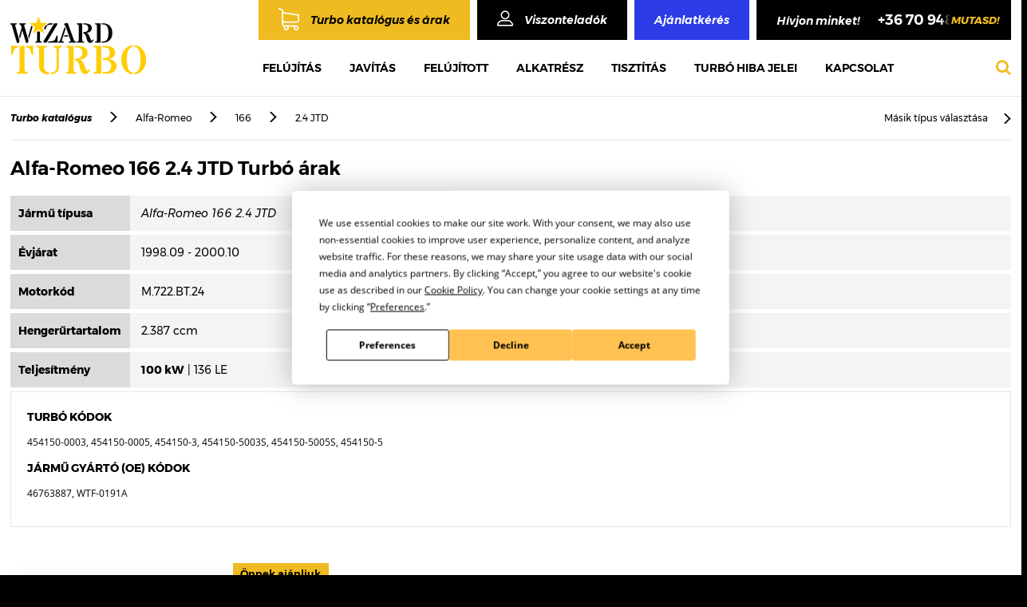

--- FILE ---
content_type: text/html; charset=UTF-8
request_url: https://www.turbo.hu/arak/alfa-romeo/166/136/454150-0003/
body_size: 12024
content:
		<!DOCTYPE html>
<html lang="hu">	
<!--
ELITE VISION CMS 1.0
A CMS szerzői jogvédelem alatt áll.
Másolása, egy részének vagy a teljes egészének újra felhasználása, harmadik fél számára való megosztása tilos.
Kizárólag az ELITE VISION előzetes, írásos engedélyével másolható, felhasználható vagy értékesíthető részben vagy
egészben.
 -->	
<head>
				<meta name="viewport" content="width=device-width, initial-scale=1">
		<meta name="format-detection" content="telephone=no">
	<meta http-equiv="Content-Type" content="text/html; charset=utf-8"/>
	<meta http-equiv="X-UA-Compatible" content="IE=Edge"/>
	<meta http-equiv="Content-Language" content="hu"/>		
	<meta property="og:type" content="website" />
	<meta name="dc.publisher" content="Turbó felújítás, Turbó javítás, Turbófeltöltő, Turbó árak - WiZARD TURBO/" />
		<link rel="canonical" href="https://www.turbo.hu/arak/alfa-romeo/166/136/454150-0003/">
	<meta property="og:url" content="https://www.turbo.hu/arak/alfa-romeo/166/136/454150-0003/" />
	<meta name="dc.language" content="hu" />
	<title>Alfa-Romeo 166 2.4 JTD turbó felújítás árak - WiZARD TURBO</title>
				<script type="application/ld+json">
			{
				"@context": "https://schema.org",
				"@type": "Brand",
				"@id": "https://www.turbo.hu/arak/alfa-romeo/166/136/454150-0003/",
				"description": "Alfa-Romeo 166 2.4 JTD akciós turbó felújítás árak. Új és felújított eladó turbó raktárról, garanciával! Alfa-Romeo 166 2.4 JTD turbó javítás 3 óra alatt.",
				"image": "https://www.turbo.hu/auto_logo/alfaromeo.jpg",
				"logo": "https://www.turbo.hu/auto_logo/alfaromeo.jpg",
				"name": "Alfa-Romeo 166 2.4 JTD turbó felújítás árak - WiZARD TURBO",
				"url": "https://www.turbo.hu/arak/alfa-romeo/166/136/454150-0003/"
			}
			</script>			<script type="application/ld+json">
				{
				 	"@context": "https://schema.org",
					"@type": "BreadcrumbList",
					"itemListElement": [{
						"@type": "ListItem",
						"position": 1,
						"name": "Főoldal",
						"item": "https://www.turbo.hu/"
					},{
				"@type": "ListItem",
				"position": 2,
				"name": "Turbó katalógus és árak",
				"item": "https://www.turbo.hu/arak"
			},{
					"@type": "ListItem",
					"position": 3,
					"name": "Alfa-Romeo turbó felújítás árak, Alfa-Romeo turbó eladó - WiZARD TURBO",
					"item": "https://www.turbo.hu/arak/alfa-romeo/"
				},{
					"@type": "ListItem",
					"position": 4,
					"name": "Alfa-Romeo 166 turbó felújítás ár, eladó turbó árak, turbó javítás",
					"item": "https://www.turbo.hu/arak/alfa-romeo/alfa-romeo/"
				},{
					"@type": "ListItem",
					"position": 5,
					"name": "Alfa-Romeo 166 2.4 JTD turbó felújítás árak - WiZARD TURBO",
					"item": "https://www.turbo.hu/arak/alfa-romeo/166/136/454150-0003/"
				}]
				}
			</script>			<meta property="og:image" content="https://www.turbo.hu/auto_logo/alfaromeo.jpg" />
			<meta property="twitter:image" content="https://www.turbo.hu/auto_logo/alfaromeo.jpg" />
			<link rel="image_src" href="https://www.turbo.hu/auto_logo/alfaromeo.jpg" />
				
			<meta property="og:title" content="Alfa-Romeo 166 2.4 JTD turbó felújítás árak - WiZARD TURBO" />
			<meta property="og:description" content="Alfa-Romeo 166 2.4 JTD akciós turbó felújítás árak. Új és felújított eladó turbó raktárról, garanciával! Alfa-Romeo 166 2.4 JTD turbó javítás 3 óra alatt." />
			<meta property="twitter:title" content="Alfa-Romeo 166 2.4 JTD turbó felújítás árak - WiZARD TURBO" />
			<meta property="twitter:description" content="Alfa-Romeo 166 2.4 JTD akciós turbó felújítás árak. Új és felújított eladó turbó raktárról, garanciával! Alfa-Romeo 166 2.4 JTD turbó javítás 3 óra alatt." />
				
			<meta name="description" content="Alfa-Romeo 166 2.4 JTD akciós turbó felújítás árak. Új és felújított eladó turbó raktárról, garanciával! Alfa-Romeo 166 2.4 JTD turbó javítás 3 óra alatt."/>
			<meta name="keywords" content="Alfa-Romeo 166 2.4 JTD turbó felújítás árak, turbó javítás ár, turbó, turbófeltöltő, Alfa-Romeo 166 2.4 JTD eladó turbo, Alfa-Romeo 166 2.4 JTD turbó árak, 454150-0003, 46763887, WiZARD TURBO"/>
			<meta name="dc.title" content="Alfa-Romeo 166 2.4 JTD turbó felújítás árak - WiZARD TURBO" />
			<meta name="dc.description" content="Alfa-Romeo 166 2.4 JTD akciós turbó felújítás árak. Új és felújított eladó turbó raktárról, garanciával! Alfa-Romeo 166 2.4 JTD turbó javítás 3 óra alatt." />	<link rel="shortcut icon" href="/vision/turbo/uploaded_images/favicon/favicon.ico?dummy=56446438" />
		<link rel="apple-touch-icon" href="/vision/turbo/uploaded_images/apple-touch-icon.png">
				<meta name="robots" content="index, follow"/>							<link async type="text/css" rel="stylesheet" href="/css/slider.css.php?v=1768501376" media="all"/>
						<link async type="text/css" rel="stylesheet" href="/vision/turbo/css/responsive.css.php?v=1768501376" media="all"/>
			<link async type="text/css" rel="stylesheet" href="/css/style.css.php?v=1768501376" media="all"/>
			<link async type="text/css" rel="stylesheet" href="/css/gal_hover.css.php?v=1768501376" media="all"/>
			<link async type="text/css" rel="stylesheet" href="/css/form.css.php?v=1768501376" media="all"/>
			<link async href='https://fonts.googleapis.com/css?family=Hammersmith+One&subset=latin,latin-ext' rel='stylesheet' type='text/css'>
			<script type="text/javascript" src="/js/jquery-2.2.4.min.js?v=1768501376"></script>	
			<script type="text/javascript" src="/js/lightgallery.js?v=1768501376"></script>
			<script type="text/javascript" src="/js/util.js?v=1768501376"></script>
			<script type="text/javascript" src="/js/modernizr.custom.new.js?v=1768501376"></script>
			<script type="text/javascript" src="/js/elite-plugins.js?v=1768501376"></script>
			<script type="text/javascript" src="/js/apprise-1.5.full.js?v=1768501376"></script>	<script type="text/javascript" src="/js/frontend_javascript.js?v=1768501376"></script>
	<!-- webaruhaz/katalogus -->
			<script type="text/javascript" src="/js/katalogus.js?v=1768501376"></script>
		<!-- KERESO -->
			 <!-- vendegkoynv -->
	    	 <!-- Gal�ria -->
    <script type="text/javascript">
	    $(document).ready(function() {
	        $(".elite-gallery").lightGallery({
	        	thumbnail:false,
	        	mode: 'lg-fade'
	        }); 
	    });
	</script>
	
	

			
		
	<script>
		$("#same_as_billing").on("change", function(){
			if (this.checked) {
				$("[name='veznev3']").val($("[name='veznev2']").val());$(".op_none").css("opacity", "0");
				$("[name='kernev3']").val($("[name='kernev2']").val());$(".op_none2").css("opacity", "0");
				$("[name='cegnev2']").val($("[name='cegnev1']").val());$(".op_none3").css("opacity", "0");
				$("[name='ado2']").val($("[name='ado1']").val());$(".op_none4").css("opacity", "0");
				$("[name='users_irsz2']").val($("[name='users_irsz1']").val());$(".op_none5").css("opacity", "0");
				$("[name='users_telep2']").val($("[name='users_telep1']").val());$(".op_none6").css("opacity", "0");
				$("[name='utca2']").val($("[name='utca1']").val());$(".op_none7").css("opacity", "0");
				$("[name='hsz2']").val($("[name='hsz1']").val());$(".op_none8").css("opacity", "0");
			}
		});
		$(document).ready(function(){
			$('.remove-btn').on('click',function(){
				var termekid = $(this).parent().find(".rterm_id").val();
				var sess_id = "e9d4d44e7265b6d7b5e8fed35c8feba1";
				$.ajax({
					context: this,
					type: "GET",
					url: "/ajax/kosar_torol.php",
					dataType: "json",
					data: {
						'termekid':termekid,
						's_id':sess_id
					},
					cache: false,
					success: function(return_data){
						$(this).parent().remove();
						$('#item-count').html(return_data.ossz_darab);
						$('.row_vegossz').html(return_data.vegossz);
						$('.vegossz_ar').html(return_data.vegossz);
					},
					error: function (error) {
						console.log(error);
						console.log("hiba");
					}
				});
			});
			$('.ev-spinner1').on( "click",'.spinner-btn', function() {
				var termekid = $(this).parent().find(".rterm_id").val();
				var content = $(this).parent().parent().find('.spinner-content');
				var val = content.val();
				$.ajax({
					context: this,
					type: "GET",
					url: "/ajax/kosar_db.php",
					dataType: "json",
					data: {
						'termekid':termekid,
						't_id':val
					},
					cache: false,
					success: function(return_data){
						$('#item-count').html(return_data.ossz_darab);
						$('.row_vegossz').html(return_data.vegossz);
						$(this).parent().parent().parent().find('.current_vegossz_ar').html(return_data.brutto_term_kos);
						$('.vegossz_ar').html(return_data.vegossz);
					},
					error: function (error) {
						console.log(error);
						console.log("hiba");
					}
				});
			}); 
		});
	</script>
	<script type="text/javascript">
		(function($){
			$.fn.disableSelection = function() {
				return this
						 .attr('unselectable', 'on')
						 .css('user-select', 'none')
						 .on('selectstart', false);
			};
		})(jQuery);
		$(document).bind('contextmenu', function (e) {
			e.preventDefault();
		});
	</script>

	<script>
	$(document).ready(function(){
		$('#cikk div.uploader input').change(function(){
			var filepath = $(this).val().split('\\');
			var filename = filepath[2];
			$(this).parent().find('.filename').html(filename);
		});
		$('.adatlap_leirasok .leir_nev li:nth-child(1)').addClass('act');
		$('.leir_text li:nth-child(1)').addClass('act');
		$('.adatlap_leirasok .leir_nev li').click(function(){
			$('.adatlap_leirasok .leir_nev li').removeClass('act');
			$(this).addClass('act');
			$('.leir_text li').removeClass('act');
			var ndx = $(this).index()+1;
			$('.adatlap_leirasok .leir_text li:nth-child('+ndx+')').addClass('act');
		});
	})
</script>
	
<script src="/js/jquery.mask.js"></script>
<script>
	$(function(){
		$('.adosz_valid').mask('00000000-0-00');
	})
</script>
	
	
	
	
	
	
	
	
	
	
	
		<script>
	$(document).ready(function() {
		$('.video .cont .right p a').click(function(e){
			e.preventDefault();
			if($('.video_iframe').hasClass('hide_video')){
				var videoURL = $('.video_iframe iframe').prop('src');
				videoURL += "?autoplay=1";
				$('.video_iframe iframe').prop('src',videoURL);
				$('.video_iframe').removeClass('hide_video');
				$('.video_iframe_bg').removeClass('hide_video');
			}
		});
		$('.video_iframe_bg').click(function(){
			$('.video_iframe').addClass('hide_video');
			$('.video_iframe_bg').addClass('hide_video');
			var videoURL = $('.video_iframe iframe').prop('src');
			videoURL = videoURL.replace("?autoplay=1", "");
			$('.video_iframe iframe').prop('src','');
			$('.video_iframe iframe').prop('src',videoURL);
		});
		$('[data-toggle=offcanvas]').click(function() {
			$('.row-offcanvas').toggleClass('active');
		});  
		$('.mouse_cont').click(function(){
			$('html, body').animate({scrollTop: $(".top_turbo").offset().top-180}, 800) ;
		});
	});
</script>
<!-- Google Tag Manager -->
<script>(function(w,d,s,l,i){w[l]=w[l]||[];w[l].push({'gtm.start':
new Date().getTime(),event:'gtm.js'});var f=d.getElementsByTagName(s)[0],
j=d.createElement(s),dl=l!='dataLayer'?'&l='+l:'';j.async=true;j.src=
'https://www.googletagmanager.com/gtm.js?id='+i+dl;f.parentNode.insertBefore(j,f);
})(window,document,'script','dataLayer','GTM-T2B2SLJ2');</script>
<!-- End Google Tag Manager -->
</head>
	<body class=" albody" ondragstart="return false" onselectstart="return false">
<!-- Google Tag Manager (noscript) -->
<noscript><iframe src="https://www.googletagmanager.com/ns.html?id=GTM-T2B2SLJ2"
height="0" width="0" style="display:none;visibility:hidden"></iframe></noscript>
<!-- End Google Tag Manager (noscript) -->
	
		
			
<noscript><div style="font-size:20px; color:red;  text-align:center; margin:30px 0px; ">Az Ön böngészője nem támogatja a JavaScriptet. Kérem kapcsolja be a böngésző beállításaiban!</div></noscript>

<div class="wrapper" id="wrapper">
		<header id="header" class="no_mobil_pop_head">
		<div class="cont">
			<a class="navbar-brand m_style" href="/"><p><img alt="WIZARD TURBO" src="https://www.turbo.hu/evcms_medias/upload/images/logo%2814%29.png?v=1518269284" style="width: 170px; height: 72px;" /></p>
</a>
			<button type="button" class="navbar-toggle collapsed m_style" data-toggle="collapse" data-target=".navbar-collapse">
				<span class="sr-only">Toggle navigation</span>
				<span class="icon-bar"></span>
				<span class="icon-bar"></span>
				<span class="icon-bar"></span>
			</button>
			<div class="mobil_tel stick_tel">
				<ul class="pc_style pc_info10">
  <li><a href="/arak">Turbo katalógus és árak</a></li>
  <li><a href="/viszonteladok">Viszonteladók</a></li>
  <li><a href="tel:06709484748"><i>Segíthetünk?</i> Hívjon minket! <u>+36 70 948 4748</u><span>mutasd!</span></a></li>
</ul>
			</div>
			<a href="/viszonteladok" class="m_style va">va</a>
			<div class="menuButton m_style" id="overlay-menu"><a href="/kereses/"><i class="fa fa-search" aria-hidden="true"></i></a></div>
			<div class="m_style kat_link"><p>
  <a href="/arak">Turbó katalógus</a>
</p>
</div>
			<div class="head_right">
								<div class="head_top">
				<ul class="m_style m_style_info">
  <li><a href="/arak">Turbo katalógus és árak</a></li>
  <li><a href="/viszonteladok">Viszonteladók</a></li>
  <li><a href="/arajanlat">Ajánlatkérés</a></li>
  <li><a href="tel:06709484748"><i>Segíthetünk?</i> Hívjon minket! <u>+36 70 948 4748</u><span>mutasd!</span></a></li>
</ul>
<ul class="pc_style pc_info10">
  <li><a href="/arak">Turbo katalógus és árak</a></li>
  <li><a href="/viszonteladok">Viszonteladók</a></li>
  <li><a href="/arajanlat">Ajánlatkérés</a></li>
  <li>Hívjon minket! <u>+36 70 948 4748</u><span>mutasd!</span></li>
</ul>
					<div class="mobil_tel">
						<ul class="pc_style pc_info10">
  <li><a href="/arak">Turbo katalógus és árak</a></li>
  <li><a href="/viszonteladok">Viszonteladók</a></li>
  <li><a href="/arajanlat">Ajánlatkérés</a></li>
  <li>Hívjon minket! <u>+36 70 948 4748</u><span>mutasd!</span></li>
</ul>
					</div>
					<button type="button" class="stick_button navbar-toggle stick collapsed" data-toggle="collapse" data-target=".navbar-collapse">
						<span class="sr-only">Toggle navigation</span>
						<span class="icon-bar"></span>
						<span class="icon-bar"></span>
						<span class="icon-bar"></span>
					</button>
					<div class="menuButton stick_search stick" id="overlay-menu"><a href="/kereses/"><i class="fa fa-search" aria-hidden="true"></i></a></div>
				</div>
				<div class="head_bot">
					<div class="menuButton" id="overlay-menu"><a href="/kereses/"><i class="fa fa-search" aria-hidden="true"></i></a></div>
					<button type="button" class="navbar-toggle" data-toggle="collapse" data-target=".navbar-collapse">
						<span class="sr-only">Toggle navigation</span>
						<span class="icon-bar"></span>
						<span class="icon-bar"></span>
						<span class="icon-bar"></span>
					</button>
					<div class="collapse navbar-collapse">
						<ul class="nav navbar-nav">
							<li class="m1_link"><a href="/arak">Turbo katalógus és árak</a></li>

							<li id='menu_item_30' class='menu_item_main nav-item'><a title1='Felújítás' class='nav-link  ' href='/felujitas/' >Felújítás</a></li><li id='menu_item_31' class='menu_item_main nav-item'><a title1='Javítás' class='nav-link  ' href='/javitas/' >Javítás</a></li><li id='menu_item_32' class='menu_item_main nav-item'><a title1='Felújított' class='nav-link  ' href='/felujitott-turbo/' >Felújított</a></li><li id='menu_item_33' class='menu_item_main nav-item'><a title1='Alkatrész' class='nav-link  ' href='/alkatreszek/' >Alkatrész</a></li><li id='menu_item_34' class='menu_item_main nav-item'><a title1='Tisztítás' class='nav-link  ' href='/tisztitas/' >Tisztítás</a></li><li id='menu_item_35' class='menu_item_main nav-item'><a title1='Turbó hiba jelei' class='nav-link  ' href='/turbo-hiba-jelei/' >Turbó hiba jelei</a></li><li id='menu_item_36' class='menu_item_main nav-item'><a title1='Kapcsolat' class='nav-link  ' href='/kapcsolat/' >Kapcsolat</a></li>                    
						</ul>
					</div>
				</div>
			</div>
			<div class="sticky_menu stick collapse navbar-collapse">
				<ul class="nav navbar-nav">
					<li class="m1_link"><a href="/arak">Turbo katalógus és árak</a></li>

					<li id='menu_item_30' class='menu_item_main nav-item'><a title1='Felújítás' class='nav-link  ' href='/felujitas/' >Felújítás</a></li><li id='menu_item_31' class='menu_item_main nav-item'><a title1='Javítás' class='nav-link  ' href='/javitas/' >Javítás</a></li><li id='menu_item_32' class='menu_item_main nav-item'><a title1='Felújított' class='nav-link  ' href='/felujitott-turbo/' >Felújított</a></li><li id='menu_item_33' class='menu_item_main nav-item'><a title1='Alkatrész' class='nav-link  ' href='/alkatreszek/' >Alkatrész</a></li><li id='menu_item_34' class='menu_item_main nav-item'><a title1='Tisztítás' class='nav-link  ' href='/tisztitas/' >Tisztítás</a></li><li id='menu_item_35' class='menu_item_main nav-item'><a title1='Turbó hiba jelei' class='nav-link  ' href='/turbo-hiba-jelei/' >Turbó hiba jelei</a></li><li id='menu_item_36' class='menu_item_main nav-item'><a title1='Kapcsolat' class='nav-link  ' href='/kapcsolat/' >Kapcsolat</a></li>  
						
					<li class="m_arajanlat_link">
						<a href="arajanlat">Árajánlatkérés</a>
					</li>					
				</ul>
			</div>
		</div>
    </header>
	<script type="text/javascript">
		$(function(){
			 var shrinkHeader = 10;
			  $(window).scroll(function() {
				var scroll = getCurrentScroll();
				  if ( scroll >= shrinkHeader ) {
					   $('header').addClass('shrink');
					   $('body').addClass('body_top');
						$('.sticky_menu').removeClass('hide_sticky');
					}
					else {
						$('header').removeClass('shrink');
						$('body').removeClass('body_top');
						$('.sticky_menu').addClass('hide_sticky');
					}
			  });
			function getCurrentScroll() {
				return window.pageYOffset || document.documentElement.scrollTop;
				}
		});
	</script>
				<div id="content" class="row">
			﻿<a href="/arak/alfa-romeo/166/" class="m_track back">Másik típus választása<span class="sep">></span></a>
<div class="track">
	<strong><a href="/arak">Turbo katalógus</a></strong>
	<span class="sep">></span>
	<a href="/arak/alfa-romeo">Alfa-Romeo</a>
	<span class="sep">></span>
	<a href="/arak/alfa-romeo/166">166</a>
	<span class="sep">></span>
	2.4 JTD	<a href="/arak/alfa-romeo/166/" class="back">Másik típus választása<span class="sep">></span></a>
</div>
<div class="turbo_adatlap">
	<h2>Alfa-Romeo 166 2.4 JTD Turbó árak</h2>
	<div class="turbo_info">
		<span>
			<strong>Jármű típusa</strong>
			<u><i>Alfa-Romeo 166 2.4 JTD</i></u>
		</span>
		<span>
			<strong>Évjárat</strong>
			1998.09 - 2000.10		</span>
		<span>
			<strong>Motorkód</strong>
			M.722.BT.24		</span>
		<span>
			<strong>Hengerűrtartalom</strong>
			2.387 ccm
		</span>
		<span>
			<strong>Teljesítmény</strong>
			<b>100 kW</b> | 136 LE
		</span>

	</div>
	<div class="turbo_leiras">
		<ul>
			<li>
				<strong>turbó kódok</strong>
				<h4><p>454150-0003, 454150-0005, 454150-3, 454150-5003S, 454150-5005S, 454150-5</p></h4>
			</li>
			<li>
				<strong>jármű gyártó (oe) kódok</strong>
				<h4><p>46763887, WTF-0191A</p></h4>
			</li>
		</ul>
	</div>
</div>
<ul class="ajanlat_lista">
	<li class="rec">
		<div class="lista_cont">
			<h3 class="cim">Gyári, felújított turbó</h3>
			<div class="top">
				<div class="lista_img elite-gallery elite_gall_term">
					<a rel='kepek' data-sub-html='' class='' href='/turbo_kep/gy_454150.jpg'>
													<picture>
								<source type="image/webp" srcset="/turbo_kep/gy_454150.jpg.webp">
								<source type="image/jpg" srcset="/turbo_kep/gy_454150.jpg">
								<img src="/turbo_kep/gy_454150.jpg"/>
							</picture>					</a>
				</div>
				<div class="lista_info">
									<span>
						<strong>Garancia:</strong>
						6 hó					</span>
													<span>
						<strong>Modell:</strong>
						TD25					</span>
													<span>
						<strong>Gyártó:</strong>
						Garrett					</span>
								</div>
			</div>
			<div class="leiras">
				Minden részletre kiterjedően, új középrész beépítésével felújított gyári turbó. Minden forgó és kopó alkatrésze új! Gyári új turbóval megegyező élettartam és teljesítmény, mérési jegyzőkönyv, minőségi tanúsítvány és 6 hónap km megkötés nélküli garancia. Cseredarab leadása szükséges.			</div>
			<div class="raktar">
				<span class="van">Raktáron</span>
				
				<span class="szallitas">Ingyen szállítjuk</span>
			</div>
			<div class="ar_cont">
										<div class="not_logged_in">
																<div class="sima_ar">
																						<div class="egyszeru_ar">
													<strong>120.000 Ft</strong>												</div>									</div>
									<div class="log_in_ar_sima">
										Viszonteladói ár: <a href="/viszonteladok">Kérjük lépjen be</a><br/>
									</div>						</div>
						
									</div>
			<a href="/ajanlatkeres/58/323/" class="erdekel">Érdekel a termék - Ajánlatot kérek</a>
		</div>
	</li>		
		<li class="">
		<div class="lista_cont">
			<h3 class="cim">Turbó felújítás, javítás</h3>
			<div class="top">
				<div class="lista_img elite-gallery elite_gall_term">
					<a rel='kepek' data-sub-html='' class='' href='/turbo_kep/default_turbo_felujitas.jpg'>
													<picture>
								<source type="image/webp" srcset="/turbo_kep/default_turbo_felujitas.jpg.webp">
								<source type="image/jpg" srcset="/turbo_kep/default_turbo_felujitas.jpg">
								<img src="/turbo_kep/default_turbo_felujitas.jpg"/>
							</picture>					</a>
				</div>
				<div class="lista_info">
									<span>
						<strong>Garancia:</strong>
						6 hó					</span>
																</div>
			</div>
			<div class="leiras">
				Turbó felújítás a szükség szerinti alkatrészek cseréjével a gyári technológiai leírás alapján. Üzemi fordulaton végzett kiegyensúlyozás, próbapadi kalibrálás, mérési jegyzőkönyv, minőségi tanúsítvány és 6 hónap km megkötés nélküli garancia. Turbó javítás akár már 4 órán belül is!			</div>
			<div class="raktar">
				<span class="van">Vállaljuk</span>
				
				<span class="szallitas">Ingyen hozzuk / visszük</span>
			</div>
			<div class="ar_cont">
										<div class="not_logged_in">
																<div class="sima_ar">
																						<div class="tol_ig_ar">
													<strong>35.000 Ft</strong>-tól<br/><strong>120.000 Ft</strong>-ig												</div>									</div>
									<div class="log_in_ar_sima">
										Viszonteladói ár: <a href="/viszonteladok">Kérjük lépjen be</a><br/>
									</div>						</div>
						
									</div>
			<a href="/ajanlatkeres/58/10/" class="erdekel">Érdekel a termék - Ajánlatot kérek</a>
		</div>
	</li>		
	<li><a href="/erdekel-a-termek/58/"><img src="/images/szallitas.jpg" alt="Megrendelem az elszállítást" /></a></li>	<li class="">
		<div class="lista_cont">
			<h3 class="cim">ZIP utángyártott új turbó</h3>
			<div class="top">
				<div class="lista_img elite-gallery elite_gall_term">
					<a rel='kepek' data-sub-html='' class='' href='/turbo_kep/default_zip_turbo.jpg'>
													<picture>
								<source type="image/webp" srcset="/turbo_kep/default_zip_turbo.jpg.webp">
								<source type="image/jpg" srcset="/turbo_kep/default_zip_turbo.jpg">
								<img src="/turbo_kep/default_zip_turbo.jpg"/>
							</picture>					</a>
				</div>
				<div class="lista_info">
									<span>
						<strong>Garancia:</strong>
						12 hó					</span>
													<span>
						<strong>Modell:</strong>
						ZIP					</span>
													<span>
						<strong>Gyártó:</strong>
						ZIP					</span>
								</div>
			</div>
			<div class="leiras">
				Kiváló minőségű, az eredetivel 100%-ig csereszavatos új utángyártott turbó, remek ár / érték mutatóval és 1 év km megkötés nélküli garanciával.			</div>
			<div class="raktar">
				<span class="van">Rendelésre</span>
				
				<span class="szallitas">Ingyen szállítjuk</span>
			</div>
			<div class="ar_cont">
										<div class="not_logged_in">
																<div class="sima_ar">
																						<div class="egyszeru_ar">
													<strong class='kerj_hivj pc_ker_hivj'>Kérjük hívjon!</strong><strong class='kerj_hivj mob_ker_hivj'><a href='tel:06709484748'>Kérjük hívjon!</a></strong>												</div>									</div>
									<div class="log_in_ar_sima">
										Viszonteladói ár: <a href="/viszonteladok">Kérjük lépjen be</a><br/>
									</div>						</div>
						
									</div>
			<a href="/ajanlatkeres/58/678/" class="erdekel">Érdekel a termék - Ajánlatot kérek</a>
		</div>
	</li>		
		<li class="">
		<div class="lista_cont">
			<h3 class="cim">Gyári, eredeti új turbó</h3>
			<div class="top">
				<div class="lista_img elite-gallery elite_gall_term">
					<a rel='kepek' data-sub-html='' class='' href='/turbo_kep/default_gyari_turbo.jpg'>
													<picture>
								<source type="image/webp" srcset="/turbo_kep/default_gyari_turbo.jpg.webp">
								<source type="image/jpg" srcset="/turbo_kep/default_gyari_turbo.jpg">
								<img src="/turbo_kep/default_gyari_turbo.jpg"/>
							</picture>					</a>
				</div>
				<div class="lista_info">
									<span>
						<strong>Garancia:</strong>
						12 hó					</span>
																	<span>
						<strong>Gyártó:</strong>
						Garrett					</span>
								</div>
			</div>
			<div class="leiras">
				Gyári, eredeti új turbó a jármű gyártójának hivatalos beszállítójától, mely 100% -ban megegyezik azzal, amivel eredetileg is szerelték a járművet. Ugyanezt tudja megvásárolni márkaszervizben is, csak rendszerint lényegesen drágábban. 1 év km megkötés nélküli gyártói garancia.			</div>
			<div class="raktar">
				<span class="van">1-3 nap</span>
				
				<span class="szallitas">Ingyen szállítjuk</span>
			</div>
			<div class="ar_cont">
										<div class="not_logged_in">
																<div class="sima_ar">
																						<div class="egyszeru_ar">
													<strong class='kerj_hivj pc_ker_hivj'>Kérjük hívjon!</strong><strong class='kerj_hivj mob_ker_hivj'><a href='tel:06709484748'>Kérjük hívjon!</a></strong>												</div>									</div>
									<div class="log_in_ar_sima">
										Viszonteladói ár: <a href="/viszonteladok">Kérjük lépjen be</a><br/>
									</div>						</div>
						
									</div>
			<a href="/ajanlatkeres/58/1014/" class="erdekel">Érdekel a termék - Ajánlatot kérek</a>
		</div>
	</li>		
		<li class="">
		<div class="lista_cont">
			<h3 class="cim">Komplett új középrész</h3>
			<div class="top">
				<div class="lista_img elite-gallery elite_gall_term">
					<a rel='kepek' data-sub-html='' class='' href='/turbo_kep/default_turbo_kozepresz.jpg'>
													<picture>
								<source type="image/webp" srcset="/turbo_kep/default_turbo_kozepresz.jpg.webp">
								<source type="image/jpg" srcset="/turbo_kep/default_turbo_kozepresz.jpg">
								<img src="/turbo_kep/default_turbo_kozepresz.jpg"/>
							</picture>					</a>
				</div>
				<div class="lista_info">
									<span>
						<strong>Garancia:</strong>
						6 hó					</span>
													<span>
						<strong>Modell:</strong>
						0191					</span>
												</div>
			</div>
			<div class="leiras">
				Teljesen új, gyárilag összeszerelt és precízen kicentrírozott turbó középrész, mely tartalmaz minden forgó és kopó alkatrészt (turbinatengely, sűrítőkerék, csapágyak, tömítések, labirintgyűrűk, stb.) Melett, Turborail vagy ZIP márkájú. Mérési jegyzőkönyvvel és 6 hónap garanciával.			</div>
			<div class="raktar">
				<span class="van">Raktáron</span>
				
				<span class="szallitas">Ingyen szállítjuk</span>
			</div>
			<div class="ar_cont">
										<div class="not_logged_in">
																<div class="sima_ar">
																						<div class="egyszeru_ar">
													<strong>80.000 Ft</strong>												</div>									</div>
									<div class="log_in_ar_sima">
										Viszonteladói ár: <a href="/viszonteladok">Kérjük lépjen be</a><br/>
									</div>						</div>
						
									</div>
			<a href="/ajanlatkeres/58/1388/" class="erdekel">Érdekel a termék - Ajánlatot kérek</a>
		</div>
	</li>		
		<li class="">
		<div class="lista_cont">
			<h3 class="cim">Turbó tömítés készlet</h3>
			<div class="top">
				<div class="lista_img elite-gallery elite_gall_term">
					<a rel='kepek' data-sub-html='' class='' href='/turbo_kep/default_turbo_tomites_keszlet.jpg'>
													<picture>
								<source type="image/webp" srcset="/turbo_kep/default_turbo_tomites_keszlet.jpg.webp">
								<source type="image/jpg" srcset="/turbo_kep/default_turbo_tomites_keszlet.jpg">
								<img src="/turbo_kep/default_turbo_tomites_keszlet.jpg"/>
							</picture>					</a>
				</div>
				<div class="lista_info">
													<span>
						<strong>Modell:</strong>
						WTT-0345					</span>
												</div>
			</div>
			<div class="leiras">
				Kiváló minőségű, méretpontos turbó tömítés készlet a sikeres javításhoz, hogy a turbó bekötési pontjai megfelelően tömítettek legyenek. Figyelem! folyékony tömítő paszta használata és a régi tömítés visszarakása nem megengedett!			</div>
			<div class="raktar">
				<span class="van">Raktáron</span>
				
				<span class="szallitas">Szállítás: 2.000 Ft</span>
			</div>
			<div class="ar_cont">
										<div class="not_logged_in">
																<div class="sima_ar">
																						<div class="egyszeru_ar">
													<strong class='kerj_hivj pc_ker_hivj'>Kérjük hívjon!</strong><strong class='kerj_hivj mob_ker_hivj'><a href='tel:06709484748'>Kérjük hívjon!</a></strong>												</div>									</div>
									<div class="log_in_ar_sima">
										Viszonteladói ár: <a href="/viszonteladok">Kérjük lépjen be</a><br/>
									</div>						</div>
						
									</div>
			<a href="/ajanlatkeres/58/1920/" class="erdekel">Érdekel a termék - Ajánlatot kérek</a>
		</div>
	</li>		
		<li class="">
		<div class="lista_cont">
			<h3 class="cim">Turbó felújító készlet</h3>
			<div class="top">
				<div class="lista_img elite-gallery elite_gall_term">
					<a rel='kepek' data-sub-html='' class='' href='/turbo_kep/default_turbo_felujito_keszlet.jpg'>
													<picture>
								<source type="image/webp" srcset="/turbo_kep/default_turbo_felujito_keszlet.jpg.webp">
								<source type="image/jpg" srcset="/turbo_kep/default_turbo_felujito_keszlet.jpg">
								<img src="/turbo_kep/default_turbo_felujito_keszlet.jpg"/>
							</picture>					</a>
				</div>
				<div class="lista_info">
									<span>
						<strong>Garancia:</strong>
						6 hó					</span>
																</div>
			</div>
			<div class="leiras">
				Méretpontos, gyári minőségű turbó felújító készlet raktárról, garanciával! Választhat alap vagy bővített turbó felújító készlet között.			</div>
			<div class="raktar">
				<span class="van">Raktáron</span>
				
				<span class="szallitas">Szállítás: 2.000 Ft</span>
			</div>
			<div class="ar_cont">
										<div class="not_logged_in">
																<div class="sima_ar">
																						<div class="egyszeru_ar">
													<strong class='kerj_hivj pc_ker_hivj'>Kérjük hívjon!</strong><strong class='kerj_hivj mob_ker_hivj'><a href='tel:06709484748'>Kérjük hívjon!</a></strong>												</div>									</div>
									<div class="log_in_ar_sima">
										Viszonteladói ár: <a href="/viszonteladok">Kérjük lépjen be</a><br/>
									</div>						</div>
						
									</div>
			<a href="/ajanlatkeres/58/24/" class="erdekel">Érdekel a termék - Ajánlatot kérek</a>
		</div>
	</li>		
		<li class="">
		<div class="lista_cont">
			<h3 class="cim">Nyomásszabályozó szelep</h3>
			<div class="top">
				<div class="lista_img elite-gallery elite_gall_term">
					<a rel='kepek' data-sub-html='' class='' href='/turbo_kep/default_szelep.jpg'>
													<picture>
								<source type="image/webp" srcset="/turbo_kep/default_szelep.jpg.webp">
								<source type="image/jpg" srcset="/turbo_kep/default_szelep.jpg">
								<img src="/turbo_kep/default_szelep.jpg"/>
							</picture>					</a>
				</div>
				<div class="lista_info">
									<span>
						<strong>Garancia:</strong>
						6 hó					</span>
																</div>
			</div>
			<div class="leiras">
				Minőségi, gyárival 100%-ban csereszavatos turbó nyomás szabályzó szelep rudazattal együtt raktárról, garanciával.			</div>
			<div class="raktar">
				<span class="van">Raktáron</span>
				
				<span class="szallitas">Szállítás: 2.000 Ft</span>
			</div>
			<div class="ar_cont">
										<div class="not_logged_in">
																<div class="sima_ar">
																						<div class="egyszeru_ar">
													<strong class='kerj_hivj pc_ker_hivj'>Kérjük hívjon!</strong><strong class='kerj_hivj mob_ker_hivj'><a href='tel:06709484748'>Kérjük hívjon!</a></strong>												</div>									</div>
									<div class="log_in_ar_sima">
										Viszonteladói ár: <a href="/viszonteladok">Kérjük lépjen be</a><br/>
									</div>						</div>
						
									</div>
			<a href="/ajanlatkeres/58/28/" class="erdekel">Érdekel a termék - Ajánlatot kérek</a>
		</div>
	</li>		
	</ul> 
<h3 class="marka_hh">Az adatlapon feltűntetett árak már tartalmazzák az ÁFÁ-t!</h3>
<div class="marka_tipus_cikk">

<p><div class="kapcs_short"><span>Ne felejtsen el tömítés készletet is rendelni turbójához!</span><p></p></div></p>

<p><img alt="Turbó tömítés készlet" src="https://www.turbo.hu/evcms_medias/upload/images/turbo_tomites_keszlet_bal.jpg?v=1518269284" style="width: 332px; height: 155px; float: left;" /><img alt="Turbó beépítő készlet" src="https://www.turbo.hu/evcms_medias/upload/images/turbo_tomites_keszlet_jobb.jpg?v=1518269284" style="width: 349px; height: 155px; float: right;" />Sikeres javításhoz fontos, hogy a turbó bekötési pontjai megfelelően tömítettek legyenek, de ehhez NEM szabad folyékony tömítő pasztát használni és a régi tömítés visszarakása sem jó ötlet. A gyártó minden esetben előírja, mi pedig javasoljuk, hogy a turbó beépítés új tömítések használatával történjen. Cégünk a forgalmazott turbók 98%-ához készletről kínál tömítés szettet illetve a beépítéshez szükséges összes csavart és segédanyagot is tartalmazó prémium beépítő szettet is!</p>

<p><div class="kapcs_short"><span>A felújításra váró turbót el, majd a javítás után díjmentesen vissza is szállítjuk Önnek!</span><p></p></div></p>

<p>A WiZARD TURBO Magyarország piacvezető, márkafüggetlen turbó felújítás valamint gyári és utángyártott új turbó értékesítésére specializálódott szaküzlete!* 2018-ban több mint 14.000 sikeres turbó javítás került elvégzésre európai színvonalú szervizünkben! A Turbó javítás a Nemzeti Közlekedési Hatóság engedélyével és szigorú felügyelete mellett, a Közlekedési Hatóság által jóváhagyott, gyári technológiai leírás szerint és a hatóság által engedélyezett, kiváló minőségű alkatrészekkel történik! Turbó felújítás végzésére szakosodott cégek között a A WiZARD TURBO rendelkezik a legmodernebb gépparkkal az országban! Változó geometriás turbó szakszerű felújításához jelenleg a WiZARD TURBO az egyetlen márkafüggetlen turbó szerviz Magyarországon, amelyik a világ jelenlegi legmodernebb dinamikus turbó nyomás és változó geometria kalibrációs tesztpadjával rendelkezik. Minden elvégzett turbó javítás mellé gyárival megegyező garanciát, mérési jegyzőkönyvet, részletes beépítési előírást, számlát és minőségi tanúsítványt kap tőlünk.</p>

<p><div class="kapcs_short"><span>A ránk bízott turbó felújítás az esetek 95%-ában fél napon belül elkészül!</span><p></p></div></p>

<p>Turbó szerviz részlegünk vállalja Alfa-Romeo 166 2.4 JTD turbó felújítás gyári minőségű elvégzését akár 4 órán belül is, garanciával! Alfa-Romeo 166 2.4 JTD turbó felújítás ára megtekinthető a fenti adatlapon. Gyári minőségű Alfa-Romeo 166 2.4 JTD turbó középrész raktáron. Azonnal készletről elvihető felújított Alfa-Romeo 166 2.4 JTD turbó árak megtalálhatóak katalógusunkban. Utángyártott és gyári új Alfa-Romeo 166 2.4 JTD turbó eladó készletről. Alfa-Romeo 166 2.4 JTD turbó tisztítás és leragadt változó geometria tisztítása pár órán belül akciós áron. Eladó Alfa-Romeo 166 2.4 JTD turbó alkatrészek szuper áron, raktárról. Alfa-Romeo 166 2.4 JTD turbónyomás szabályzó szelep javítás pár órán belül. Alfa-Romeo 166 2.4 JTD turbó elektronika javítás ár elérhető katalógusunkban.</p>

<p>Nem találja a Alfa-Romeo 166 2.4 JTD típusú autójához az Önnek szükséges turbó ár információt vagy turbó alkatrész típust? Kérjük vegye fel a kapcsolatot munkatársainkkal <a href="/kapcsolat/" target="_self">elérhetőségeinken</a> és kollégáink mindenben segítenek Önnek!</p>
<h1>Alfa-Romeo 166 2.4 JTD turbó felújítás, 
Alfa-Romeo 166 2.4 JTD turbó javítás, 
Alfa-Romeo 166 2.4 JTD turbó középrész, 
Alfa-Romeo 166 2.4 JTD turbó felújítás árak, 
Alfa-Romeo 166 2.4 JTD turbófeltöltő, Alfa-Romeo 166 2.4 JTD turbó geometria tisztítás, 
Alfa-Romeo 166 2.4 JTD turbo, 
Alfa-Romeo 166 2.4 JTD turbó árak, Alfa-Romeo 166 2.4 JTD turbó eladó, 
Alfa-Romeo 166 2.4 JTD turbófeltöltő ár, 
 garrett turbo, turbó tisztítás, változó geometria, turbó felújítás ár, turbó javítás Budapest, turbó alkatrész, Wizard Turbó</h1></div> <div class="kapcsolat kapcs_mod">
	<form action="" method="post" id="commentForm2" name="commentForm" autocomplete="off" enctype="multipart/form-data">
		<img src="/images/write.png"/>
		<span>Nem találja vagy kérdése van? Segítünk! Írjon nekünk…</span>
		<p>
			<label>Név*</label>
			<input required placeholder="Az Ön neve" type="text" name="nev2" id="nev2" value=""/>
		</p>
		<p>
			<label>Telefon*</label>
			<input required placeholder="Az Ön telefonszáma" type="tel" name="tel2" id="tel2" value=""/>
		</p>
		<p>
			<label>E-mail cím*</label>
			<input required placeholder="E-mail" type="email" name="email2" id="email2" value=""/>
		</p>
		<p>
			<label>Tárgy*</label>
			<input required placeholder="Az üzenet tárgya" type="text" name="targy" id="targy2" value=""/>
		</p>
		<p class="text_input">
			<label>Üzenet*</label>
			<textarea required placeholder="Az Ön üzenete" id="uzenet" name="uzenet"></textarea>
		</p>
				<br/><br/>
		<div class="check big">
			<div>
				<input type="checkbox" name="any" value="1" required/>
				<span></span>
			</div>
			<label>Elfogadom az <b><a target="_blank" href="/adatvdelemi-nyilatkozat">Adatvédelmi nyilatkozat</a>ot</b></label>
		</div>
		<br/><br/>
					<script src="https://www.google.com/recaptcha/api.js"></script>
			<div class="g-recaptcha" data-sitekey="6LcC55QUAAAAAFyQii0hyyDZrgdiPRWNJQnDabEE"></div>
				<br/><br/>
		<div class="csillag_kot">*A csillaggal jelölt mezők kitöltése kötelező!</div>
		<br/><br/>
		<input type="submit" name="kapcs_kuld" class="reg_kuld" value="Küldés" />
	</form>
</div>
<div class="video">
			<div class="cont">
				<div class="left"><ul>
  <li>Tapasztalat - Évi 12.000 sikeres turbó felújítás és elégedett ügyfél</li>
  <li>Minőség – Kizárólag piacvezető gyártók, minőségi alkatrészeivel dolgozunk</li>
  <li>Megbízhatóság – Munkánkat a Nemzeti Közlekedési Hatóság felügyeli</li>
  <li>Innováció – Az ország legnagyobb és legmodernebb gépparkjával dolgozunk</li>
  <li>Gyorsaság – A ránk bízott felújítások 95%-át fél napon belül elvégezzük</li>
  <li>Választék – 20.000 darabos turbó és turbó alkatrész készlettel rendelkezünk</li>
  <li>Szakértelem – Profi, szakértő csapat több, mint 10 év turbós tapasztalattal</li>
</ul>
</div>
				<div class="right">
					<p>
  <a href=""><span>Nézze meg cégünk bemutatkozó <strong>videó</strong>ját!</span></a>
</p>
					<div class="face_video_link">
						<div id="fb-root"></div>
						<u>Ha<i><div class="fb-like" data-href="{{akutalis url}}" data-layout="button" data-action="like" data-show-faces="false" data-share="false"></div></i> a weboldal... Köszönjük!</u>
					</div>
				</div>
			</div>
		</div>
<div class="icons"> 
	<div class="cont"><p>
  Általunk szervizelt és forgalmazott turbótípusok:**
</p>
<p>
  <img src="https://www.turbo.hu/evcms_medias/upload/images/logok1.png?v=1518269284" style="width: 170px; height: 44px;" /><img alt="" src="https://www.turbo.hu/evcms_medias/upload/images/logok2.png?v=1518269284" style="width: 140px; height: 44px;" /><img alt="" src="https://www.turbo.hu/evcms_medias/upload/images/logok3.png?v=1518269284" style="width: 132px; height: 42px;" /><img alt="" src="https://www.turbo.hu/evcms_medias/upload/images/logok4.png?v=1518269284" style="width: 86px; height: 44px;" /><img alt="" src="https://www.turbo.hu/evcms_medias/upload/images/logok5.png?v=1518269284" style="width: 142px; height: 44px;" /><img alt="" src="https://www.turbo.hu/evcms_medias/upload/images/logok6.png?v=1518269284" style="width: 155px; height: 44px;" /><img alt="" src="https://www.turbo.hu/evcms_medias/upload/images/logok7.png?v=1518269284" style="width: 113px; height: 44px;" /><img alt="" src="https://www.turbo.hu/evcms_medias/upload/images/logok8.png?v=1518269284" style="width: 93px; height: 44px;" /><img alt="" src="https://www.turbo.hu/evcms_medias/upload/images/logok9.png?v=1518269284" style="width: 174px; height: 44px;" /><img alt="" src="https://www.turbo.hu/evcms_medias/upload/images/logok10.png?v=1518269284" style="width: 80px; height: 44px;" />
</p>
</div>
</div>
<div class="blog_mod">
		<div class="cont">
		<div class="blog_top">
			<span>Aktualitások</span>
			<a href="/blog/" class="blog_more">További bejegyzések<i class="fa fa-caret-right" aria-hidden="true"></i></a>
		</div>
		<div class="blog_cont">
							<div class="entry col-xs-12 col-sm-6 col-md-4">		
					<a href='/blog/hibas-turbo-felvasarlas'>
						<img class='img-fluid' src='/img/w400/h225/vision/turbo/uploaded_images/blog/turbfelvsrls7ydsmhh2pk.jpg?dummy=83372318' alt='Hibás turbó felvásárlás' title='Hibás turbó felvásárlás'/>
						<h3 class="cim">Hibás turbó felvásárlás</h3>
						<div class="text"><p>Ne dobja ki rossz turbóját, mert cégünk készpénzért megvásárolja vagy egy új turbó árába beszámítja!</p>
</div>
						<div class="read_more">Tovább<i class="fa fa-caret-right" aria-hidden="true"></i></div>
					</a>
				</div>
							<div class="entry col-xs-12 col-sm-6 col-md-4">		
					<a href='/blog/turbo-szerviz'>
						<img class='img-fluid' src='/img/w400/h225/vision/turbo/uploaded_images/blog/vltozgeometriabelltsabloghqdlgbu6fs.jpg?dummy=62661729' alt='Turbó szerviz - változó geometria beállítás' title='Turbó szerviz - változó geometria beállítás'/>
						<h3 class="cim">Turbó szerviz - változó geometria beállítás</h3>
						<div class="text"><p>Az ügyfeleink által&nbsp;elvárt kiváló minőségű munkát csak a legmodernebb gépekkel lehet elvégezni. Élen járunk&nbsp;a legújabb technológiák bevezetésében!</p>
</div>
						<div class="read_more">Tovább<i class="fa fa-caret-right" aria-hidden="true"></i></div>
					</a>
				</div>
							<div class="entry col-xs-12 col-sm-6 col-md-4">		
					<a href='/blog/bontott-turbo'>
						<img class='img-fluid' src='/img/w400/h225/vision/turbo/uploaded_images/blog/beforeafterblognod67wrz2e.jpg?dummy=97727784' alt='Bontott vagy felújított turbó' title='Bontott vagy felújított turbó'/>
						<h3 class="cim">Bontott vagy felújított turbó?</h3>
						<div class="text"><p>Sok csalódott ember keres meg minket bontott turbó vásárlása után, hogy segítsünk neki a felújításban, mert a bontott turbó csak napokat üzemelt.</p>
</div>
						<div class="read_more">Tovább<i class="fa fa-caret-right" aria-hidden="true"></i></div>
					</a>
				</div>
					</div>
		<ul class="blog_cimkek">
								<li><a href="/cimke/bontott-turbo/">bontott turbó</a></li>					<li><a href="/cimke/hasznalt-turbo/">használt turbó</a></li>					<li><a href="/cimke/hibas-turbo/">hibás turbó</a></li>					<li><a href="/cimke/turbo-felvasarlas/">turbó felvásárlás</a></li>					<li><a href="/cimke/turbo-szerviz/">turbó szerviz</a></li>					<li><a href="/cimke/turbo-valtozo-geometria/">turbó változó geometria</a></li>					<li><a href="/cimke/valtozo-geometria/">változó geometria</a></li>					<li><a href="/cimke/valtozo-geometria-beallitas/">változó geometria beállítás</a></li>	
		</ul>
	</div>
</div>		</div>
										<div class="footer">
			<div class="cont">
				<div class="footer_left">
					<ul class="footer_menu">
						<li id='menu_item_40' class='menu_item_footer1 nav-item'><a title1='Elérhetőségek' class='nav-link  ' href='/kapcsolat/' >Elérhetőségek</a></li><li id='menu_item_41' class='menu_item_footer1 nav-item'><a title1='Szállítás és fizetés' class='nav-link  ' href='/fizetesi-es-szallitasi-feltetelek/' >Szállítás és fizetés</a></li><li id='menu_item_39' class='menu_item_footer1 nav-item'><a title1='Gyakori kérdések' class='nav-link  ' href='/gyakran-ismetlodo-kerdesek/' >Gyakori kérdések</a></li><li id='menu_item_77' class='menu_item_footer1 nav-item'><a title1='Elektronika javítás' class='nav-link  ' href='/elektronika-javitas/' >Elektronika javítás</a></li><li id='menu_item_43' class='menu_item_footer1 nav-item'><a title1='Turbó beépítési előírások' class='nav-link  ' href='/beepitesi-eloirasok/' >Turbó beépítési előírások</a></li><li id='menu_item_42' class='menu_item_footer1 nav-item'><a title1='Turbó azonosítás segédlet' class='nav-link  ' href='/turbo-azonositas-segedlet/' >Turbó azonosítás segédlet</a></li><li id='menu_item_44' class='menu_item_footer1 nav-item'><a title1='Turbó hiba jelei' class='nav-link  ' href='/turbo-hiba-jelei/' >Turbó hiba jelei</a></li><li id='menu_item_37' class='menu_item_footer1 nav-item'><a title1='Vélemények' class='nav-link  ' href='/wizard-turbo-velemenyek/' >Vélemények</a></li><li id='menu_item_38' class='menu_item_footer1 nav-item'><a title1='Cégtörténet' class='nav-link  ' href='/cegtortenet/' >Cégtörténet</a></li><li id='menu_item_45' class='menu_item_footer1 nav-item'><a title1='Oldaltérkép' class='nav-link  ' href='/oldalterkep/' >Oldaltérkép</a></li><li id='menu_item_46' class='menu_item_footer1 nav-item'><a title1='ÁSZF' class='nav-link  ' href='/aszf/' >ÁSZF</a></li><li id='menu_item_47' class='menu_item_footer1 nav-item'><a title1='Cookie beállítások' class='nav-link  ' href='/cookie-beallitasok/' >Cookie beállítások</a></li><li id='menu_item_48' class='menu_item_footer1 nav-item'><a title1='Adatvédelmi nyilatkozat' class='nav-link  ' href='/adatvedelmi-nyilatkozat/' >Adatvédelmi nyilatkozat</a></li>                    
					</ul>
					<a class="elitelogo" target="_blank" href="http://elitevision.hu" title="wizard turbo reszponzív weboldal készítés">
						<span>weboldal készítés</span>
						<div class="clear"></div>
						<picture>
							<source type="image/webp" srcset="/images/ev.png.webp">
							<source type="image/jpg" srcset="/images/ev.png">
							<img id="elite_vision" src='/images/ev.png' alt='elite vision, elitevision, weblap készítés' title='elite vision, elitevision, weblap készítés'/>
						</picture>				
					</a>
				</div>
				<div class="footer_right">
					<span>Forgalmazott turbók:</span>
					<p>
						<a href="/arak/alfa-romeo/">Alfa-Romeo turbó</a>, <a href="/arak/audi/">Audi turbó</a>, <a href="/arak/bmw/">BMW turbó</a>, <a href="/arak/chevrolet/">Chevrolet turbó</a>, <a href="/arak/chrysler/">Chrysler turbó</a>, <a href="/arak/citroen/">Citroen turbó</a>, <a href="/arak/dacia/">Dacia turbó</a>, <a href="/arak/dodge/">Dodge turbó</a>, <a href="/arak/fiat/">Fiat turbó</a>, <a href="/arak/ford/">Ford turbó</a>, <a href="/arak/honda/">Honda turbó</a>, <a href="/arak/hyundai/">Hyundai turbó</a>, <a href="/arak/isuzu/">Isuzu turbó</a>, <a href="/arak/iveco/">Iveco turbó</a>, <a href="/arak/jaguar/">Jaguar turbó</a>, <a href="/arak/jeep/">Jeep turbó</a>, <a href="/arak/kia/">KIA turbó</a>, <a href="/arak/lancia/">Lancia turbó</a>, <a href="/arak/land-rover/">Land-Rover turbó</a>, <a href="/arak/lexus/">Lexus turbó</a>, <a href="/arak/man/">MAN turbó</a>, <a href="/arak/mazda/">Mazda turbó</a>, <a href="/arak/mercedes/">Mercedes turbó</a>, <a href="/arak/mitsubishi/">Mitsubishi turbó</a>, <a href="/arak/nissan/">Nissan turbó</a>, <a href="/arak/opel/">Opel turbó</a>, <a href="/arak/peugeot/">Peugeot turbó</a>, <a href="/arak/porsche/">Porsche turbó</a>, <a href="/arak/renault/">Renault turbó</a>, <a href="/arak/rover/">Rover turbó</a>, <a href="/arak/saab/">Saab turbó</a>, <a href="/arak/scania/">Scania turbó</a>, <a href="/arak/seat/">Seat turbó</a>, <a href="/arak/skoda/">Skoda turbó</a>, <a href="/arak/smart/">Smart turbó</a>, <a href="/arak/ssangyong/">SsangYong turbó</a>, <a href="/arak/subaru/">Subaru turbó</a>, <a href="/arak/suzuki/">Suzuki turbó</a>, <a href="/arak/tata/">Tata turbó</a>, <a href="/arak/toyota/">Toyota turbó</a>, <a href="/arak/volkswagen/">Volkswagen turbó</a>, <a href="/arak/volvo/">Volvo turbó</a>					</p>
					<blockquote>
<p>wizard turbo, turbó felújítás, turbó javítás, turbó, turbófeltöltő, turbó felújítás árak, turbó javítás budapest, turbófeltöltő ár, turbó tisztítás, turbó árak, turbó szervíz, eladó turbó, turbó eladó, garrett turbo, gt1749v</p>
</blockquote>

<p><small>*A 2022-es, nyílvános árbevételi adatok alapján a WiZARD TURBO (ITrading Kft.) Magyarországon piacvezető a kizárólag turbó felújításra és értékesítésre szakosodott, márkafüggetlen cégek között. </small> <small>**Az oldalon szereplő gyártók nevei, turbó vagy gépjármű kódok, szimbólumok, logók és leírások, kizárólag hivatkozási és összehasonlítási céllal szerepelnek, és nem utalnak arra, hogy bármelyik felsorolt termék ezen gyártók termékei. </small> <small>***Áraink tájékoztató jellegűek, a beszerzés és a devizaárfolyamok változásának függvényében, előzetes értesítés nélkül változhatnak! Az oldal nem web áruház. Legnagyobb igyekezetünk ellenére az oldalon található információk helyességéért felelősséget vállalni nem tudunk.</small></p>
				</div>
			</div>
		</div>
</div>
	<script>
		$(document).ready(function() {
			$('.turbo_segit').click(function(e){
				e.preventDefault();
				console.log("a");
				$('html, body').animate({scrollTop: $(".kapcs_forg2").offset().top-200}, 800) ;
			});
			$('.head_top>ul:nth-child(2) li:nth-child(4) span').click(function(e){
				e.preventDefault();
				if($(this).hasClass('tel_show')){
					$(this).removeClass('tel_show');
				}
				else{
					$(this).addClass('tel_show');
				}
			});
		});
	</script>
<script type="text/javascript" src="/js/jquery.cookie.js"></script>
<script type="text/javascript">
	$(document).ready(function(){
		if($.cookie('exit_once') != "true"){
			$('.ex_pop').addClass("pop_open");
		}
		$('.pop_close').click(function(){
			$('.ex_pop').removeClass("pop_open");
			$('.ex_pop').addClass("pop_close2");
			$.cookie('exit_once', 'true',{ path: '/' , expires: 2});
		});
	})
</script>
<div class="video_iframe hide_video"><div class="video-container"><p>
  <iframe allow="accelerometer; autoplay; encrypted-media; gyroscope; picture-in-picture" allowfullscreen="" frameborder="0" height="315" scrolling="no" src="https://www.youtube.com/embed/hj4rfTf4IVo" width="560"></iframe>
</p>
</div></div>
<div class="video_iframe_bg hide_video"></div>
	<script src="/js/jquery.event.swipe.js?v=1768501377"></script>
	<script src="/js/jquery.event.move.js?v=1768501377"></script>
	<script src="/js/unslider-min.js?v=1768501377"></script>
    <script src="/js/bootstrap.min.js?v=1768501377"></script>
</body>
</html>
 
	


--- FILE ---
content_type: text/html; charset=utf-8
request_url: https://www.google.com/recaptcha/api2/anchor?ar=1&k=6LcC55QUAAAAAFyQii0hyyDZrgdiPRWNJQnDabEE&co=aHR0cHM6Ly93d3cudHVyYm8uaHU6NDQz&hl=en&v=PoyoqOPhxBO7pBk68S4YbpHZ&size=normal&anchor-ms=20000&execute-ms=30000&cb=xnutduibrxio
body_size: 49371
content:
<!DOCTYPE HTML><html dir="ltr" lang="en"><head><meta http-equiv="Content-Type" content="text/html; charset=UTF-8">
<meta http-equiv="X-UA-Compatible" content="IE=edge">
<title>reCAPTCHA</title>
<style type="text/css">
/* cyrillic-ext */
@font-face {
  font-family: 'Roboto';
  font-style: normal;
  font-weight: 400;
  font-stretch: 100%;
  src: url(//fonts.gstatic.com/s/roboto/v48/KFO7CnqEu92Fr1ME7kSn66aGLdTylUAMa3GUBHMdazTgWw.woff2) format('woff2');
  unicode-range: U+0460-052F, U+1C80-1C8A, U+20B4, U+2DE0-2DFF, U+A640-A69F, U+FE2E-FE2F;
}
/* cyrillic */
@font-face {
  font-family: 'Roboto';
  font-style: normal;
  font-weight: 400;
  font-stretch: 100%;
  src: url(//fonts.gstatic.com/s/roboto/v48/KFO7CnqEu92Fr1ME7kSn66aGLdTylUAMa3iUBHMdazTgWw.woff2) format('woff2');
  unicode-range: U+0301, U+0400-045F, U+0490-0491, U+04B0-04B1, U+2116;
}
/* greek-ext */
@font-face {
  font-family: 'Roboto';
  font-style: normal;
  font-weight: 400;
  font-stretch: 100%;
  src: url(//fonts.gstatic.com/s/roboto/v48/KFO7CnqEu92Fr1ME7kSn66aGLdTylUAMa3CUBHMdazTgWw.woff2) format('woff2');
  unicode-range: U+1F00-1FFF;
}
/* greek */
@font-face {
  font-family: 'Roboto';
  font-style: normal;
  font-weight: 400;
  font-stretch: 100%;
  src: url(//fonts.gstatic.com/s/roboto/v48/KFO7CnqEu92Fr1ME7kSn66aGLdTylUAMa3-UBHMdazTgWw.woff2) format('woff2');
  unicode-range: U+0370-0377, U+037A-037F, U+0384-038A, U+038C, U+038E-03A1, U+03A3-03FF;
}
/* math */
@font-face {
  font-family: 'Roboto';
  font-style: normal;
  font-weight: 400;
  font-stretch: 100%;
  src: url(//fonts.gstatic.com/s/roboto/v48/KFO7CnqEu92Fr1ME7kSn66aGLdTylUAMawCUBHMdazTgWw.woff2) format('woff2');
  unicode-range: U+0302-0303, U+0305, U+0307-0308, U+0310, U+0312, U+0315, U+031A, U+0326-0327, U+032C, U+032F-0330, U+0332-0333, U+0338, U+033A, U+0346, U+034D, U+0391-03A1, U+03A3-03A9, U+03B1-03C9, U+03D1, U+03D5-03D6, U+03F0-03F1, U+03F4-03F5, U+2016-2017, U+2034-2038, U+203C, U+2040, U+2043, U+2047, U+2050, U+2057, U+205F, U+2070-2071, U+2074-208E, U+2090-209C, U+20D0-20DC, U+20E1, U+20E5-20EF, U+2100-2112, U+2114-2115, U+2117-2121, U+2123-214F, U+2190, U+2192, U+2194-21AE, U+21B0-21E5, U+21F1-21F2, U+21F4-2211, U+2213-2214, U+2216-22FF, U+2308-230B, U+2310, U+2319, U+231C-2321, U+2336-237A, U+237C, U+2395, U+239B-23B7, U+23D0, U+23DC-23E1, U+2474-2475, U+25AF, U+25B3, U+25B7, U+25BD, U+25C1, U+25CA, U+25CC, U+25FB, U+266D-266F, U+27C0-27FF, U+2900-2AFF, U+2B0E-2B11, U+2B30-2B4C, U+2BFE, U+3030, U+FF5B, U+FF5D, U+1D400-1D7FF, U+1EE00-1EEFF;
}
/* symbols */
@font-face {
  font-family: 'Roboto';
  font-style: normal;
  font-weight: 400;
  font-stretch: 100%;
  src: url(//fonts.gstatic.com/s/roboto/v48/KFO7CnqEu92Fr1ME7kSn66aGLdTylUAMaxKUBHMdazTgWw.woff2) format('woff2');
  unicode-range: U+0001-000C, U+000E-001F, U+007F-009F, U+20DD-20E0, U+20E2-20E4, U+2150-218F, U+2190, U+2192, U+2194-2199, U+21AF, U+21E6-21F0, U+21F3, U+2218-2219, U+2299, U+22C4-22C6, U+2300-243F, U+2440-244A, U+2460-24FF, U+25A0-27BF, U+2800-28FF, U+2921-2922, U+2981, U+29BF, U+29EB, U+2B00-2BFF, U+4DC0-4DFF, U+FFF9-FFFB, U+10140-1018E, U+10190-1019C, U+101A0, U+101D0-101FD, U+102E0-102FB, U+10E60-10E7E, U+1D2C0-1D2D3, U+1D2E0-1D37F, U+1F000-1F0FF, U+1F100-1F1AD, U+1F1E6-1F1FF, U+1F30D-1F30F, U+1F315, U+1F31C, U+1F31E, U+1F320-1F32C, U+1F336, U+1F378, U+1F37D, U+1F382, U+1F393-1F39F, U+1F3A7-1F3A8, U+1F3AC-1F3AF, U+1F3C2, U+1F3C4-1F3C6, U+1F3CA-1F3CE, U+1F3D4-1F3E0, U+1F3ED, U+1F3F1-1F3F3, U+1F3F5-1F3F7, U+1F408, U+1F415, U+1F41F, U+1F426, U+1F43F, U+1F441-1F442, U+1F444, U+1F446-1F449, U+1F44C-1F44E, U+1F453, U+1F46A, U+1F47D, U+1F4A3, U+1F4B0, U+1F4B3, U+1F4B9, U+1F4BB, U+1F4BF, U+1F4C8-1F4CB, U+1F4D6, U+1F4DA, U+1F4DF, U+1F4E3-1F4E6, U+1F4EA-1F4ED, U+1F4F7, U+1F4F9-1F4FB, U+1F4FD-1F4FE, U+1F503, U+1F507-1F50B, U+1F50D, U+1F512-1F513, U+1F53E-1F54A, U+1F54F-1F5FA, U+1F610, U+1F650-1F67F, U+1F687, U+1F68D, U+1F691, U+1F694, U+1F698, U+1F6AD, U+1F6B2, U+1F6B9-1F6BA, U+1F6BC, U+1F6C6-1F6CF, U+1F6D3-1F6D7, U+1F6E0-1F6EA, U+1F6F0-1F6F3, U+1F6F7-1F6FC, U+1F700-1F7FF, U+1F800-1F80B, U+1F810-1F847, U+1F850-1F859, U+1F860-1F887, U+1F890-1F8AD, U+1F8B0-1F8BB, U+1F8C0-1F8C1, U+1F900-1F90B, U+1F93B, U+1F946, U+1F984, U+1F996, U+1F9E9, U+1FA00-1FA6F, U+1FA70-1FA7C, U+1FA80-1FA89, U+1FA8F-1FAC6, U+1FACE-1FADC, U+1FADF-1FAE9, U+1FAF0-1FAF8, U+1FB00-1FBFF;
}
/* vietnamese */
@font-face {
  font-family: 'Roboto';
  font-style: normal;
  font-weight: 400;
  font-stretch: 100%;
  src: url(//fonts.gstatic.com/s/roboto/v48/KFO7CnqEu92Fr1ME7kSn66aGLdTylUAMa3OUBHMdazTgWw.woff2) format('woff2');
  unicode-range: U+0102-0103, U+0110-0111, U+0128-0129, U+0168-0169, U+01A0-01A1, U+01AF-01B0, U+0300-0301, U+0303-0304, U+0308-0309, U+0323, U+0329, U+1EA0-1EF9, U+20AB;
}
/* latin-ext */
@font-face {
  font-family: 'Roboto';
  font-style: normal;
  font-weight: 400;
  font-stretch: 100%;
  src: url(//fonts.gstatic.com/s/roboto/v48/KFO7CnqEu92Fr1ME7kSn66aGLdTylUAMa3KUBHMdazTgWw.woff2) format('woff2');
  unicode-range: U+0100-02BA, U+02BD-02C5, U+02C7-02CC, U+02CE-02D7, U+02DD-02FF, U+0304, U+0308, U+0329, U+1D00-1DBF, U+1E00-1E9F, U+1EF2-1EFF, U+2020, U+20A0-20AB, U+20AD-20C0, U+2113, U+2C60-2C7F, U+A720-A7FF;
}
/* latin */
@font-face {
  font-family: 'Roboto';
  font-style: normal;
  font-weight: 400;
  font-stretch: 100%;
  src: url(//fonts.gstatic.com/s/roboto/v48/KFO7CnqEu92Fr1ME7kSn66aGLdTylUAMa3yUBHMdazQ.woff2) format('woff2');
  unicode-range: U+0000-00FF, U+0131, U+0152-0153, U+02BB-02BC, U+02C6, U+02DA, U+02DC, U+0304, U+0308, U+0329, U+2000-206F, U+20AC, U+2122, U+2191, U+2193, U+2212, U+2215, U+FEFF, U+FFFD;
}
/* cyrillic-ext */
@font-face {
  font-family: 'Roboto';
  font-style: normal;
  font-weight: 500;
  font-stretch: 100%;
  src: url(//fonts.gstatic.com/s/roboto/v48/KFO7CnqEu92Fr1ME7kSn66aGLdTylUAMa3GUBHMdazTgWw.woff2) format('woff2');
  unicode-range: U+0460-052F, U+1C80-1C8A, U+20B4, U+2DE0-2DFF, U+A640-A69F, U+FE2E-FE2F;
}
/* cyrillic */
@font-face {
  font-family: 'Roboto';
  font-style: normal;
  font-weight: 500;
  font-stretch: 100%;
  src: url(//fonts.gstatic.com/s/roboto/v48/KFO7CnqEu92Fr1ME7kSn66aGLdTylUAMa3iUBHMdazTgWw.woff2) format('woff2');
  unicode-range: U+0301, U+0400-045F, U+0490-0491, U+04B0-04B1, U+2116;
}
/* greek-ext */
@font-face {
  font-family: 'Roboto';
  font-style: normal;
  font-weight: 500;
  font-stretch: 100%;
  src: url(//fonts.gstatic.com/s/roboto/v48/KFO7CnqEu92Fr1ME7kSn66aGLdTylUAMa3CUBHMdazTgWw.woff2) format('woff2');
  unicode-range: U+1F00-1FFF;
}
/* greek */
@font-face {
  font-family: 'Roboto';
  font-style: normal;
  font-weight: 500;
  font-stretch: 100%;
  src: url(//fonts.gstatic.com/s/roboto/v48/KFO7CnqEu92Fr1ME7kSn66aGLdTylUAMa3-UBHMdazTgWw.woff2) format('woff2');
  unicode-range: U+0370-0377, U+037A-037F, U+0384-038A, U+038C, U+038E-03A1, U+03A3-03FF;
}
/* math */
@font-face {
  font-family: 'Roboto';
  font-style: normal;
  font-weight: 500;
  font-stretch: 100%;
  src: url(//fonts.gstatic.com/s/roboto/v48/KFO7CnqEu92Fr1ME7kSn66aGLdTylUAMawCUBHMdazTgWw.woff2) format('woff2');
  unicode-range: U+0302-0303, U+0305, U+0307-0308, U+0310, U+0312, U+0315, U+031A, U+0326-0327, U+032C, U+032F-0330, U+0332-0333, U+0338, U+033A, U+0346, U+034D, U+0391-03A1, U+03A3-03A9, U+03B1-03C9, U+03D1, U+03D5-03D6, U+03F0-03F1, U+03F4-03F5, U+2016-2017, U+2034-2038, U+203C, U+2040, U+2043, U+2047, U+2050, U+2057, U+205F, U+2070-2071, U+2074-208E, U+2090-209C, U+20D0-20DC, U+20E1, U+20E5-20EF, U+2100-2112, U+2114-2115, U+2117-2121, U+2123-214F, U+2190, U+2192, U+2194-21AE, U+21B0-21E5, U+21F1-21F2, U+21F4-2211, U+2213-2214, U+2216-22FF, U+2308-230B, U+2310, U+2319, U+231C-2321, U+2336-237A, U+237C, U+2395, U+239B-23B7, U+23D0, U+23DC-23E1, U+2474-2475, U+25AF, U+25B3, U+25B7, U+25BD, U+25C1, U+25CA, U+25CC, U+25FB, U+266D-266F, U+27C0-27FF, U+2900-2AFF, U+2B0E-2B11, U+2B30-2B4C, U+2BFE, U+3030, U+FF5B, U+FF5D, U+1D400-1D7FF, U+1EE00-1EEFF;
}
/* symbols */
@font-face {
  font-family: 'Roboto';
  font-style: normal;
  font-weight: 500;
  font-stretch: 100%;
  src: url(//fonts.gstatic.com/s/roboto/v48/KFO7CnqEu92Fr1ME7kSn66aGLdTylUAMaxKUBHMdazTgWw.woff2) format('woff2');
  unicode-range: U+0001-000C, U+000E-001F, U+007F-009F, U+20DD-20E0, U+20E2-20E4, U+2150-218F, U+2190, U+2192, U+2194-2199, U+21AF, U+21E6-21F0, U+21F3, U+2218-2219, U+2299, U+22C4-22C6, U+2300-243F, U+2440-244A, U+2460-24FF, U+25A0-27BF, U+2800-28FF, U+2921-2922, U+2981, U+29BF, U+29EB, U+2B00-2BFF, U+4DC0-4DFF, U+FFF9-FFFB, U+10140-1018E, U+10190-1019C, U+101A0, U+101D0-101FD, U+102E0-102FB, U+10E60-10E7E, U+1D2C0-1D2D3, U+1D2E0-1D37F, U+1F000-1F0FF, U+1F100-1F1AD, U+1F1E6-1F1FF, U+1F30D-1F30F, U+1F315, U+1F31C, U+1F31E, U+1F320-1F32C, U+1F336, U+1F378, U+1F37D, U+1F382, U+1F393-1F39F, U+1F3A7-1F3A8, U+1F3AC-1F3AF, U+1F3C2, U+1F3C4-1F3C6, U+1F3CA-1F3CE, U+1F3D4-1F3E0, U+1F3ED, U+1F3F1-1F3F3, U+1F3F5-1F3F7, U+1F408, U+1F415, U+1F41F, U+1F426, U+1F43F, U+1F441-1F442, U+1F444, U+1F446-1F449, U+1F44C-1F44E, U+1F453, U+1F46A, U+1F47D, U+1F4A3, U+1F4B0, U+1F4B3, U+1F4B9, U+1F4BB, U+1F4BF, U+1F4C8-1F4CB, U+1F4D6, U+1F4DA, U+1F4DF, U+1F4E3-1F4E6, U+1F4EA-1F4ED, U+1F4F7, U+1F4F9-1F4FB, U+1F4FD-1F4FE, U+1F503, U+1F507-1F50B, U+1F50D, U+1F512-1F513, U+1F53E-1F54A, U+1F54F-1F5FA, U+1F610, U+1F650-1F67F, U+1F687, U+1F68D, U+1F691, U+1F694, U+1F698, U+1F6AD, U+1F6B2, U+1F6B9-1F6BA, U+1F6BC, U+1F6C6-1F6CF, U+1F6D3-1F6D7, U+1F6E0-1F6EA, U+1F6F0-1F6F3, U+1F6F7-1F6FC, U+1F700-1F7FF, U+1F800-1F80B, U+1F810-1F847, U+1F850-1F859, U+1F860-1F887, U+1F890-1F8AD, U+1F8B0-1F8BB, U+1F8C0-1F8C1, U+1F900-1F90B, U+1F93B, U+1F946, U+1F984, U+1F996, U+1F9E9, U+1FA00-1FA6F, U+1FA70-1FA7C, U+1FA80-1FA89, U+1FA8F-1FAC6, U+1FACE-1FADC, U+1FADF-1FAE9, U+1FAF0-1FAF8, U+1FB00-1FBFF;
}
/* vietnamese */
@font-face {
  font-family: 'Roboto';
  font-style: normal;
  font-weight: 500;
  font-stretch: 100%;
  src: url(//fonts.gstatic.com/s/roboto/v48/KFO7CnqEu92Fr1ME7kSn66aGLdTylUAMa3OUBHMdazTgWw.woff2) format('woff2');
  unicode-range: U+0102-0103, U+0110-0111, U+0128-0129, U+0168-0169, U+01A0-01A1, U+01AF-01B0, U+0300-0301, U+0303-0304, U+0308-0309, U+0323, U+0329, U+1EA0-1EF9, U+20AB;
}
/* latin-ext */
@font-face {
  font-family: 'Roboto';
  font-style: normal;
  font-weight: 500;
  font-stretch: 100%;
  src: url(//fonts.gstatic.com/s/roboto/v48/KFO7CnqEu92Fr1ME7kSn66aGLdTylUAMa3KUBHMdazTgWw.woff2) format('woff2');
  unicode-range: U+0100-02BA, U+02BD-02C5, U+02C7-02CC, U+02CE-02D7, U+02DD-02FF, U+0304, U+0308, U+0329, U+1D00-1DBF, U+1E00-1E9F, U+1EF2-1EFF, U+2020, U+20A0-20AB, U+20AD-20C0, U+2113, U+2C60-2C7F, U+A720-A7FF;
}
/* latin */
@font-face {
  font-family: 'Roboto';
  font-style: normal;
  font-weight: 500;
  font-stretch: 100%;
  src: url(//fonts.gstatic.com/s/roboto/v48/KFO7CnqEu92Fr1ME7kSn66aGLdTylUAMa3yUBHMdazQ.woff2) format('woff2');
  unicode-range: U+0000-00FF, U+0131, U+0152-0153, U+02BB-02BC, U+02C6, U+02DA, U+02DC, U+0304, U+0308, U+0329, U+2000-206F, U+20AC, U+2122, U+2191, U+2193, U+2212, U+2215, U+FEFF, U+FFFD;
}
/* cyrillic-ext */
@font-face {
  font-family: 'Roboto';
  font-style: normal;
  font-weight: 900;
  font-stretch: 100%;
  src: url(//fonts.gstatic.com/s/roboto/v48/KFO7CnqEu92Fr1ME7kSn66aGLdTylUAMa3GUBHMdazTgWw.woff2) format('woff2');
  unicode-range: U+0460-052F, U+1C80-1C8A, U+20B4, U+2DE0-2DFF, U+A640-A69F, U+FE2E-FE2F;
}
/* cyrillic */
@font-face {
  font-family: 'Roboto';
  font-style: normal;
  font-weight: 900;
  font-stretch: 100%;
  src: url(//fonts.gstatic.com/s/roboto/v48/KFO7CnqEu92Fr1ME7kSn66aGLdTylUAMa3iUBHMdazTgWw.woff2) format('woff2');
  unicode-range: U+0301, U+0400-045F, U+0490-0491, U+04B0-04B1, U+2116;
}
/* greek-ext */
@font-face {
  font-family: 'Roboto';
  font-style: normal;
  font-weight: 900;
  font-stretch: 100%;
  src: url(//fonts.gstatic.com/s/roboto/v48/KFO7CnqEu92Fr1ME7kSn66aGLdTylUAMa3CUBHMdazTgWw.woff2) format('woff2');
  unicode-range: U+1F00-1FFF;
}
/* greek */
@font-face {
  font-family: 'Roboto';
  font-style: normal;
  font-weight: 900;
  font-stretch: 100%;
  src: url(//fonts.gstatic.com/s/roboto/v48/KFO7CnqEu92Fr1ME7kSn66aGLdTylUAMa3-UBHMdazTgWw.woff2) format('woff2');
  unicode-range: U+0370-0377, U+037A-037F, U+0384-038A, U+038C, U+038E-03A1, U+03A3-03FF;
}
/* math */
@font-face {
  font-family: 'Roboto';
  font-style: normal;
  font-weight: 900;
  font-stretch: 100%;
  src: url(//fonts.gstatic.com/s/roboto/v48/KFO7CnqEu92Fr1ME7kSn66aGLdTylUAMawCUBHMdazTgWw.woff2) format('woff2');
  unicode-range: U+0302-0303, U+0305, U+0307-0308, U+0310, U+0312, U+0315, U+031A, U+0326-0327, U+032C, U+032F-0330, U+0332-0333, U+0338, U+033A, U+0346, U+034D, U+0391-03A1, U+03A3-03A9, U+03B1-03C9, U+03D1, U+03D5-03D6, U+03F0-03F1, U+03F4-03F5, U+2016-2017, U+2034-2038, U+203C, U+2040, U+2043, U+2047, U+2050, U+2057, U+205F, U+2070-2071, U+2074-208E, U+2090-209C, U+20D0-20DC, U+20E1, U+20E5-20EF, U+2100-2112, U+2114-2115, U+2117-2121, U+2123-214F, U+2190, U+2192, U+2194-21AE, U+21B0-21E5, U+21F1-21F2, U+21F4-2211, U+2213-2214, U+2216-22FF, U+2308-230B, U+2310, U+2319, U+231C-2321, U+2336-237A, U+237C, U+2395, U+239B-23B7, U+23D0, U+23DC-23E1, U+2474-2475, U+25AF, U+25B3, U+25B7, U+25BD, U+25C1, U+25CA, U+25CC, U+25FB, U+266D-266F, U+27C0-27FF, U+2900-2AFF, U+2B0E-2B11, U+2B30-2B4C, U+2BFE, U+3030, U+FF5B, U+FF5D, U+1D400-1D7FF, U+1EE00-1EEFF;
}
/* symbols */
@font-face {
  font-family: 'Roboto';
  font-style: normal;
  font-weight: 900;
  font-stretch: 100%;
  src: url(//fonts.gstatic.com/s/roboto/v48/KFO7CnqEu92Fr1ME7kSn66aGLdTylUAMaxKUBHMdazTgWw.woff2) format('woff2');
  unicode-range: U+0001-000C, U+000E-001F, U+007F-009F, U+20DD-20E0, U+20E2-20E4, U+2150-218F, U+2190, U+2192, U+2194-2199, U+21AF, U+21E6-21F0, U+21F3, U+2218-2219, U+2299, U+22C4-22C6, U+2300-243F, U+2440-244A, U+2460-24FF, U+25A0-27BF, U+2800-28FF, U+2921-2922, U+2981, U+29BF, U+29EB, U+2B00-2BFF, U+4DC0-4DFF, U+FFF9-FFFB, U+10140-1018E, U+10190-1019C, U+101A0, U+101D0-101FD, U+102E0-102FB, U+10E60-10E7E, U+1D2C0-1D2D3, U+1D2E0-1D37F, U+1F000-1F0FF, U+1F100-1F1AD, U+1F1E6-1F1FF, U+1F30D-1F30F, U+1F315, U+1F31C, U+1F31E, U+1F320-1F32C, U+1F336, U+1F378, U+1F37D, U+1F382, U+1F393-1F39F, U+1F3A7-1F3A8, U+1F3AC-1F3AF, U+1F3C2, U+1F3C4-1F3C6, U+1F3CA-1F3CE, U+1F3D4-1F3E0, U+1F3ED, U+1F3F1-1F3F3, U+1F3F5-1F3F7, U+1F408, U+1F415, U+1F41F, U+1F426, U+1F43F, U+1F441-1F442, U+1F444, U+1F446-1F449, U+1F44C-1F44E, U+1F453, U+1F46A, U+1F47D, U+1F4A3, U+1F4B0, U+1F4B3, U+1F4B9, U+1F4BB, U+1F4BF, U+1F4C8-1F4CB, U+1F4D6, U+1F4DA, U+1F4DF, U+1F4E3-1F4E6, U+1F4EA-1F4ED, U+1F4F7, U+1F4F9-1F4FB, U+1F4FD-1F4FE, U+1F503, U+1F507-1F50B, U+1F50D, U+1F512-1F513, U+1F53E-1F54A, U+1F54F-1F5FA, U+1F610, U+1F650-1F67F, U+1F687, U+1F68D, U+1F691, U+1F694, U+1F698, U+1F6AD, U+1F6B2, U+1F6B9-1F6BA, U+1F6BC, U+1F6C6-1F6CF, U+1F6D3-1F6D7, U+1F6E0-1F6EA, U+1F6F0-1F6F3, U+1F6F7-1F6FC, U+1F700-1F7FF, U+1F800-1F80B, U+1F810-1F847, U+1F850-1F859, U+1F860-1F887, U+1F890-1F8AD, U+1F8B0-1F8BB, U+1F8C0-1F8C1, U+1F900-1F90B, U+1F93B, U+1F946, U+1F984, U+1F996, U+1F9E9, U+1FA00-1FA6F, U+1FA70-1FA7C, U+1FA80-1FA89, U+1FA8F-1FAC6, U+1FACE-1FADC, U+1FADF-1FAE9, U+1FAF0-1FAF8, U+1FB00-1FBFF;
}
/* vietnamese */
@font-face {
  font-family: 'Roboto';
  font-style: normal;
  font-weight: 900;
  font-stretch: 100%;
  src: url(//fonts.gstatic.com/s/roboto/v48/KFO7CnqEu92Fr1ME7kSn66aGLdTylUAMa3OUBHMdazTgWw.woff2) format('woff2');
  unicode-range: U+0102-0103, U+0110-0111, U+0128-0129, U+0168-0169, U+01A0-01A1, U+01AF-01B0, U+0300-0301, U+0303-0304, U+0308-0309, U+0323, U+0329, U+1EA0-1EF9, U+20AB;
}
/* latin-ext */
@font-face {
  font-family: 'Roboto';
  font-style: normal;
  font-weight: 900;
  font-stretch: 100%;
  src: url(//fonts.gstatic.com/s/roboto/v48/KFO7CnqEu92Fr1ME7kSn66aGLdTylUAMa3KUBHMdazTgWw.woff2) format('woff2');
  unicode-range: U+0100-02BA, U+02BD-02C5, U+02C7-02CC, U+02CE-02D7, U+02DD-02FF, U+0304, U+0308, U+0329, U+1D00-1DBF, U+1E00-1E9F, U+1EF2-1EFF, U+2020, U+20A0-20AB, U+20AD-20C0, U+2113, U+2C60-2C7F, U+A720-A7FF;
}
/* latin */
@font-face {
  font-family: 'Roboto';
  font-style: normal;
  font-weight: 900;
  font-stretch: 100%;
  src: url(//fonts.gstatic.com/s/roboto/v48/KFO7CnqEu92Fr1ME7kSn66aGLdTylUAMa3yUBHMdazQ.woff2) format('woff2');
  unicode-range: U+0000-00FF, U+0131, U+0152-0153, U+02BB-02BC, U+02C6, U+02DA, U+02DC, U+0304, U+0308, U+0329, U+2000-206F, U+20AC, U+2122, U+2191, U+2193, U+2212, U+2215, U+FEFF, U+FFFD;
}

</style>
<link rel="stylesheet" type="text/css" href="https://www.gstatic.com/recaptcha/releases/PoyoqOPhxBO7pBk68S4YbpHZ/styles__ltr.css">
<script nonce="ux8fYpQ4IQwKiSN8CdZ-kg" type="text/javascript">window['__recaptcha_api'] = 'https://www.google.com/recaptcha/api2/';</script>
<script type="text/javascript" src="https://www.gstatic.com/recaptcha/releases/PoyoqOPhxBO7pBk68S4YbpHZ/recaptcha__en.js" nonce="ux8fYpQ4IQwKiSN8CdZ-kg">
      
    </script></head>
<body><div id="rc-anchor-alert" class="rc-anchor-alert"></div>
<input type="hidden" id="recaptcha-token" value="[base64]">
<script type="text/javascript" nonce="ux8fYpQ4IQwKiSN8CdZ-kg">
      recaptcha.anchor.Main.init("[\x22ainput\x22,[\x22bgdata\x22,\x22\x22,\[base64]/[base64]/[base64]/KE4oMTI0LHYsdi5HKSxMWihsLHYpKTpOKDEyNCx2LGwpLFYpLHYpLFQpKSxGKDE3MSx2KX0scjc9ZnVuY3Rpb24obCl7cmV0dXJuIGx9LEM9ZnVuY3Rpb24obCxWLHYpe04odixsLFYpLFZbYWtdPTI3OTZ9LG49ZnVuY3Rpb24obCxWKXtWLlg9KChWLlg/[base64]/[base64]/[base64]/[base64]/[base64]/[base64]/[base64]/[base64]/[base64]/[base64]/[base64]\\u003d\x22,\[base64]\\u003d\x22,\x22w5rCpcOwCsK4w6TCsyXCuynCrG8LaMKbXhQow4vClSVYUcO2wovCoWLDvRk4wrN6wpMtF0HCil7DuUHDhwnDi1LDqT/[base64]/Dpn02wrjCnQTDpcK/wqJYw6vClsOSXU3CosOxGTXDvWvCq8KrLDPCgMOew7/DrlQ+wrZvw7FoMsK1AF5vfiUrw6djwrPDuQU/QcOvKMKNe8OXw4/[base64]/w7tsw4pKOBUpw4zDiMKyYcOAXMKWwqhpwrnDhUvDksKuFgzDpwzCmsOuw6VhDjrDg0NkwrQRw6UBDlzDosONw6J/InnCpMK/QBXDtlwYwoDCkCLCp0PDpAsowp/DuQvDrCNtEGhMw6bCjC/Cu8K5aQNWQsOVDXrCncO/w6XDlCbCncKmf3lPw6JxwqNLXSDCnjHDncOHw647w6bCuQHDgAhCwq3DgwllFHgwwqAFworDoMOgw6k2w5dIccOMekMyPQJ9eGnCu8Kiw4APwoI3w47DhsOnD8KQb8KeI3XCu2HDpcO1fw01OXxew7ZUBW7DrsKmQ8K/[base64]/CkWDDhMOXwqBKBcKvK2bCtCfDo8Orw5jDmsK8XSfCh8K0BT3CrkAzRMOAwpDDmcKRw5o3E1dbV13CtsKMw6o4QsOzPVPDtsKrX0LCscO5w5tZEcKsNcKXUMK/[base64]/DoCTDsMO2PFPDjQV0OBV3wobChCQ4wrcJOW3Cn8OpwqHClDzCqyvDtAsiw4LDlsKDw6plw69gO1rCvMKTw4XDp8OIccOwKMOjwqxkw7oTdSLDosKJwq/CuD4bfCnCusOof8KBw5Z7w7jCr2RWEsO+L8KTWGvCtnU0JFfDkgLDisOVwqMxUsKtRMKhw4lOCMKBJcO9wrzCsGHCucO8w5wdVMOdGhwYHMOHw5/CocOvw7jClXdHw6d/wovCpH0kci1Jw7/CqhTCiXo7UhY8by9zw7DDuBl+Vh10dcKhw40Kw47CoMO4esOIwpFoIcKxO8KuaWlbwrLDuTfDu8O8wpPDnUTCvXTDrgtMOwYteSxsV8Ksw6ZZwr1eMR4iw6PCvxFhw7HCoUxywosnAFnCkEIbw63DlMKiw61eTCTCtl/CsMKzUcK0w7PDmT8VY8KgwofDr8O2NFApw47Ds8OYHcObwpjDpirDlw4fV8KgwpnDgcOuf8KAwpRbw4MUOHvCtMKzIBJ5LDvCjUHDtcKaw5XCg8ODw7/CisO1TMKxwp3DvF7DpSDDmmAywpLDq8K/YMO/C8OUN1oGwrEVwoc5MhHDvBZQw6jCjS/ClWJnwoPDjzLDhEBGw47DunpQw6ohwq3DqhDCl2cBw5rDhDkwVH4uZgPDlWIANsOjD3nCncOBGMOiwphDAMKowoHCj8OcwrfCtxTCgisvPCRIBlY9wqLDhwFHEibDo24ewozCs8Ogw7REScO+wo3DjlhyGcKuNm7Dj2PCvB0qwqPCqsO9AD5PwprDuj/CsMKJJcKXw7E/woAww5grUMO5MMKCw5rDnsKDPBZbw67DhMKxw5waXcO0w4XCuifCvsO0w48+w67DisK8woPCtcKGw43DtsKIw6V8w7rDisOLb0w9ScKVwpnDhMOAw4YjABcLwrRQTEvClz7DhMO9w7LClcKBfsKJbjHDtlsjwrAlw4JjwqnCphLDk8OSZRvDjETDjcKewr/DiAnDpH3ChMOOwoN/MCPClGMewqdsw4lWw6NSJMKCBytEw5/CqcKqw5vCnwnCoCbCpEnCpW7CnxpXZMOkKHF3D8KZwo7DgQk7w4XCmSTDgMKhE8KRCXHDhsKww4/[base64]/CqcK8w5gkwqVkwqhaax3DjMKnLi0DUjDCr8KpM8Onwq/Ck8OqcMK6w4QeOMKiwpIMwpbCh8KNfERqwogrw7NYwrExw4bDocKAfcKTwqJcJirClG0pw440NzMFwqkxw5XDucO8wrTDocOGw75NwrxrEhvDjMKSwpHCskTCoMO/KMKmw73ClcKPfcKOEcObcyvDscOuEXTDncKnGMOwQF7CgcOHR8ODwodVfsKPw5fClH1TwpURehM+w5rDoH/[base64]/P8OcwodLw7LCssKRY8K1dMKMXMKpcGIPwoPCrcKgMQbDu2PCssKHRXBTczg0XhvCnMORE8Opw7JkGMKZw6pmFSHCugnCvC3DnGLDrsKxSzHDtsKZFMKFwrx5XMKuKE7CvsKWGHwKUsKbZjZUw7Y1QcKGWXbDjcOSwqDCsCVHYMKwdhMFwoAbwq/[base64]/Dmjc2wr54wpNHIENowqXCrcKzG8OmTlfCnmE0wp/Di8Ojw4zDpGtqw4LDu8KgAcKwXBZTaiLDvVczf8KIwo3Dr0l2GGF+fS3CqFXDujArwqoQH0DCpjLDhzQGZ8OEw5TDgmnDsMKQHHx+w453WEBKw7/[base64]/UGZCwpdvwrh/w7XDu8OXVH4Mw77Cj8KgwrvCjsK3wpjDjsO1XQLCmSE8I8K7wrfDjGslwrFZa0XCjgVDw6fCjcKiYBnCg8KJacOQw7DDvBQVNcOBwr/Cvxh1N8OVw5Epw4tKw7TCgzfDsRUFOMOzw4cYw4IWw6gSYMONdRTCgMK2w7w7RMK2aMKmNFjDr8KGdUIUw6Q8wojCocOLQXHCmMORb8K2Q8KZQsKqCcKdB8KcwpXDiBAEwoxaWMOeDsKTw5l8w6hUY8OdRMO6e8Ozc8Oew6A6fTXClEDDl8OFwoHDt8OnTcO4w7/DjcKnw7hjD8KZNsO7w4sCwpxow5B+wo1iwqnDpMOuwoLDsRojGsKpesK4wp58wrbCg8Ojw4kLWX5Xw6bDux0uWi/[base64]/[base64]/[base64]/wobCgMKuIsKmXVt3WsOKw5x9U8KVVsKmwrgCChY2Y8KmB8OIwrogJcKsesK0w6sJw7DCgzHCssOiwo/[base64]/[base64]/[base64]/DsWfDmMKgw5MjQBdQfHg9w5VTw74awrAUw4B5G1onN0TCm1QWwqR/[base64]/[base64]/DoMKBTnrDjsK0bQfDoVo+wqUNR8KtelNvw50mw5MmwoDDsSHCjgp0w4DCu8KBw49GdMOtwr/DvsKgwpzDl1jCtyd5Xz/CvMO/eiUJwrofwrNMw6vCoy97P8KNEyBCYQbCpsOWwoDCqVNdwpojLUg5BhFJw6B/DRkTw7Buw5YaJxxHwqzDm8Kjw7fCpsKewrByGsOAwrbCgsK/EjLDtVfCqsOhN8OkcMODw4PDscKGdVx4SnrCvWwMKsK8acKCYUwNck1Nw6lUwq/DlMOhXT1sIcK9wrbCm8OmOMOlw4DDssKHMWzDs2xjw6YEB1BGw6J0w5HCvMKoUMKLDxd2V8Kxwqg2XQZvY2rDq8Osw68Mw57Ckj/DjxJFVndmwrV3wq7DscKjwoQzwpTCqg/Cr8OkdsK7w7rDi8OBQRXDowPDj8OkwrQYYw4bwp1+wqF/woHCmnnDqB8ILMOdew5JwrHCpxPCuMOxb8KBNsOyMsKQw77CpcK2w6RHPzksw43Dg8OIw4fDksKrw7YMTMKKccOxwq1/w4fDvSPCu8KDw63Cq3LDj3txEiPDl8Kawo0ow6LDkBvCrsOfWsOUDcKww43CssOow5I/w4HCtG/CtcOow7bCqDfDgsOWBsOCBcOkVRbCrMOfN8KZEFd9w7Zuw7jDgFPDtcOEw4BGwr0EfUpuw63DhsO7w77DnMOZwpHDi8Kjw4oZwpttEcK/UsOXw5HCvcK6w7fDusOQwocrw5zCmSt0f3V2VcOSw51qw77CtnHCpTfDh8O8w4vCtBfCpcOHwoJ3w4TDhTPDiz0VwqB+H8K4L8OFfk/[base64]/CqAscQhoXwq3CiEB6c8OCwr0Vwo3DoC0ew4HCvSVYUcOmAsK/GMOuCsOzdW7Dvzdnw7HCtyPDpAlLRMK2w7Myw4/[base64]/Cg8OrwpIowo9Dw5dow6TCj17DqEjCvhXCrzzDpMO3W8OvwovCgcOEwoPDusO0w57Dk3wkCMOAW1zDtSYVw4LCsSd1w5N6IXzCqRTCuyvCiMKeY8O4L8KZRsOidRVBLmgtwrhfLcKFwqHCglEgw5ksw4/Dn8KOSsK9w51/w53Dtj/CuAw2JwHClkvChXcRw655w6R8UmLDhMOSw7fCkcKYw6crw7DDp8Oyw5VBwro4VMKjIcK4NsO+ccO8w5zDvcOrw4bDq8KICmwWAgsnwpfDgsKqCVTCqApHOMOiHcObw77CrsKoMsO+WcK7wqrDmcOEw4XDs8KTJ2B/w6NGwro/AMOQQcOAZMORw4psLMK0RWfDvFLCmsKMwpIMF3DCnj/Cr8K6XcODfcOWO8OKw4ZlL8KDbgg6aTXDhFLDhMKlw4tyEkTDojlnSgpbTA01K8O9wrjCl8OfVcORZ2EfMnvCgMODbMO/AsKPwqUtV8O2wqVNAcK9wrwYFQAoEFRZR1ghFcO5bGnDrHLDsA8Dw7sBwp/CjcO3DUwqw6p9ZcK1w7rCrMKZw67DkMOuw7bDncOuJcOzwqA9w4fCq0jDnMK4R8OLQsO5W13DqWkVwqYhfMOhw7LDhEd9w7gDfMKCVgPDnMORw5sJwoXDnHNAw4bCi0VYw6LDoiAvwo8/[base64]/DrHfDi8KMwrjCjA/DpMKnwofChMOfwqIjw7fCri9NV1JkwoxkW8KMScKXM8OHwr5UTA3DuHzDkyvDnsKFJmPDrMKgwqzCoTNFw7jCrcOqRS3CkmYVZsKOSB/[base64]/DmkTCj1J6e1TCu8ORw5XCoT8Ow7PDnMKsd1x/w4bCtnFwwo/DomZZw5nDhMKIScKbw5oSw4QpXMKrHxfDsMKCZMO4ZjDDmVlGA057PUzDunN6E1jCt8OHEXBiw5lmwp80XFk2RMK2wpbCvkLDgsO3RjTDvMKYBlVPw4oWwrBsc8KxbcOnwoQYwovCqsK8w5cCwqcUwq40GyrDlHLCo8KRekx0w57CjzzCmMKGwpkfM8O/w4XCt2YIR8KUJ0/ChcO9SMO2w5g1w6NRw6NUw4JAHcOXRC01w7Ntw6XCmsOGRHsUw6jCunQ6BsKjw4fCqsO3w6kKYV3CmcKmf8OBHxrDpgzCiFzDqMK7ThbDol/DsRDDvsOYw5fCl2U7USgcXnE2JcK9P8Osw7/Cr2TDqnIww4fDk0teIxzDsTrDicODworCl3cSVsOkwrdLw6dHwrnCpMKowq4CY8ONDiwcwrVMw4PCgMKGVzQIfTpGw44HwqIew5vCimTCqcKMwq0xJ8OawqvCr1XDlj/CqsKLXDTDvQchKzDDhsK6YXA4eyPDlMOCWjU4T8Oaw7hSRcOPw7DCoQjDjnp+w6JfAEd4w6oaWXvDtFnCuivDq8KRw6rCm3IoJEPDsnE0w5PClMKfa2VYPGXDtRgBU8OrwqfCvx3DtwrCtcOSw63DiR/CtGvCosOEwrjDpMK6d8O1woVmD2pbfl7CiUPDpDZcw4jDosO6fAM0PMOTwo3CtGHCqDRKwpzDhWk5UsK8GHDCnwrDjcKUdMKFeDzCnMOSKsOAEcO3w7bDkgwPHTrDn2sYwrBfwrjCsMKMBMKOSsKYE8OTwq/DjsOhwrUlw6sPw5HCuUzDjAJKYGNHwpk0w5XCuDtBfFoqbh1swosfV3YOB8ORwrPDnn3CjFRSD8OUw4R/w5IRwqbDv8OwwoITNm7Dk8KWFRLCvWEJw4J6wrLCmsKAU8Kgw7R9wqTCnGx1LcOFw5zDqF3DhzfDoMK8w7EXwq91KlJnwo7Dp8Kjw6bCuz9sw7DDg8KkwoF8cn92wojDjRPCkwlJw4fCiV/[base64]/wqvDrcOCSQjCnzggwpzDm8KIHsKUA3gkwpjDmg0lVgAfw7IjwrUOK8O+L8KBBTTDvsKpUlvCksOwLnHCisOKNSh3KTRIUsOIwoAAOy5wwpZcUxnCh3gRKjtoY2QdUQ7Dp8OEwonCvcO0VcO/WzDCoRXDssKNZ8KTw73Duy4uJj8Nw6PDp8KfCU3CgsKkw5hXasOFwr0xwqDCsSDCp8OJSCRlFgYkQcKXbT4iw43CjAHDjlvCjHTCgMKqw4LCglhHSDI9wpHDlmlTwqxnw4woKcKlGSTDrsKzYcOowo1KccOTw6/[base64]/Cg8Kid8Ktw7jCn2RUwrlgY38UUDnDuMOUw55Bw6DDl8OhZE1xUsKpUSzCqX3Dv8KnaW9ANlLDnMKsIQYoZD8gwqAtw73Dn2bCk8OmA8KjVUPDiMKaBQfDrMObGSRow7/Ch3DDtsOQw5DDgMKkwq4fw5TDjcKMfz/DuwvDo1gbw5wRwprCpWoTwpbCi2TCnyVWwpHDkDYxbMOVw7LCgnnDuRZZw6U4wo3DpMOJw4NlCCRRBMK0AsK+BcOSwqAEw73Cu8KZw6Q3MikmF8KrJAkkHWQ+wrDDpSvCuBNFaRIWw6DCh2lBwqTDjFJ+w4XDth/[base64]/[base64]/Ck8OiCcKLwqXCpHwTwp3Ci8Oyw4FFGhRlwqbDisKQQC5IbGvDkMOMwr/CiTxgKsKXwpPCvcO/wqzCs8KebB/DtSLCrcO/[base64]/DvAo2wqgNw5FiTMKqYBfDgMOARMKrwpXDqcKTwr8YRzzDg33DoB0TwrA1w4rCs8O7bXvDrcOKGhbDhsO7a8K3fDzCkwluw7RuwqnChBwfDsOFKxguwoIma8KAwrDDukPCiGDDoS7CnsKQwoTDjcKCecOQcEBdw6NMeW5UQsOhe2zCoMKCLcKQw48bPBbDkDwFYF/[base64]/Dhg4wUcOpUSEhw6jCvMOTVsObEVfCvsO/[base64]/[base64]/CvxjCkw/[base64]/[base64]/[base64]/Cr8KZaMOoUcOwS8OSw5jCunHCr3jCh8Kpe2wvXknDi1BxOMKmXx5XN8KxKsKudmUlG08qWsK8w7YKw6paw4bDgcKcEMOGwpMew6vDr21Gw6Rmd8KZwrwdT2Mvw4kudcOiw55/OsKVwqfDl8Onw7oNwoMJwoRCc002FcOJwokWE8Kewp/Di8KYw5B/P8KkOhUWw5EMQsK5w67DrgUHwqrDhGglwoAewoPDlsO7wo/Cr8K0w5/DjVZ3w5nCmDIyCnrCmcKowoZgEkZHIGfCkhrCi21iw5YnwpPDuUYJwpfChTLDoV/CqMK+eQfDvTnDrhsifyzCosK1UVdEw6bDnHXDhA/[base64]/Dm8Opf8OnwrvCjsOLNRcCw5jColTCtAXCumfCvRvClHXCo3wUenAbwopiwq3DrE45wpHCqcOvwpzDsMO7wrsuw6okG8O8wrFcLUcSw7l9I8OmwqRswokNBWZWwpIEdRLCsMOOER1+wqbDli3DusKBwq/CpsKuwrHDgcK4JsKJXcOIwookMEcfLz3CiMKQTsOOH8KELcK0wqnDtRTCnDzDlVxeKHpuGMKQeCzCqQDDpG/DhcOXAcKBLsO/wpAMTVzDmMOVw5rDrcK6W8KdwoB4w7DDhW7CnQp9NlJ0w6vDpMOlw73DmcKDw7MjwoRdMcKZCQXCn8K3w6cHwpHCkG3Dm1Myw5fDh3d/Z8Kyw5zDsEIJwrc1JMKFw718Dg9zUjdBXsK6T2Mee8Oww5oodXMnw6N+wrDDosKOccOoworDhzLDnsK9OMKVwqEbQsKmw6xnwoktVcOHWsOZbyXChE3DkH3CvcKbfcO0wogBeMOww4cnTcO9C8O/WijDvsKbA27CrwnCssKHUwrDhRJEwq1Zwq7CrsKIZhnDn8KMwphnw4bCtVvDhhTCucK+DQs1f8KDTMKJw7DCu8KXBcK3bBxLXwA4wr/DsnfCj8O+w6rDqMOjeMKNMSbCrQN3wpzCs8OswpPDoMKLRi/Con0kwqDCtsKYw6VwfT/ChwwCw4dQwoDDmDVNP8OefjPDtMKqwoZ6RghwacKzw44Kw47CqcOOwrchwqzDmCs7w4h5NcO1BMOxwp9Mw6bDscKpwqrCt1BgCQ7DoFBVFsOmwqzDu0MBEsOhMcKUwo/Chnl6ZBnDrsKRHzzDkWUtdsOyw4TDhMKYXUTDjG3Ck8KMFMO1R0rDvsOAPcOpwrjDo15mwpbCucOIRsKMZMOvworDojFdaxPDjw/CjzBow78Dw5HDp8O3PsKsOMK+w55qDFZZwpfCt8K6w77CtsOIwq8EFkdOPsOgdMO3wq1ALChbwqUkw47DnMKcw7gIwrLDkBVIwpTCq2cvw6nDvsKUHFbDq8Ktw4FRwqLCpDnDkHDDksOfw6V/wpDCgGLDk8Oqw4oncMORWVzDpcKVwptmDcKFNMKEw5BYwr4YN8KdwrtpwoddFSrCl2cVwrsuUQPCqylpACbCiDrCnmgxw5daw7DDsVsGfsORXcKzO0nCu8O1woTDkkhjwqTDlcOoKsOdAMKsXVk6woXDuMKIGcKUw7UHw78+wpjCrj/Du0QNeAIpccOkwqA3NcO4w5rCssKow5ElcwlBwpjDgyXCk8OgYERlBlTCpRjDkVEjWA9tw63DujZVUMKqG8KoGjHDkMOiw47DkkrDlMOiDhXDj8Kmwqs5w7sqXGZKfHHCr8OFEcOee0F9T8O+wqFjwozDowTDrXIRwrTCkMO/[base64]/Dh8KhLz/CjF/Dnh9OLHnDvcOfwrfCnMOPGMKHw7EqwpjDmBtzw5zCtCR8Y8KOw5zClcKlA8Kqwr0xwp7DoMOQesKDwr/CgGHCgMOPE1NsLzdVw67CqjvCjMKcwphUw77CjcKFwrHCvsOvwpckJTs2wokIwr9rGQQWcsK2Bn7Cpjp4f8OcwqAJw4pVw5vCtx/CksKjPlnDusKewr9ow60bAcO1wqzCuHl9A8KjwqxCZyPCqQsqw4rDuD3CkMKeB8KLKsOaGcOEw4sKwoPCtcO2LcOQwpTCksO/VGI8wrUmwr7DpcOUesOqw7R/[base64]/DimctLsOIBnzCnHoZwrDDr8OEecKgw7HDhTPCucKrwocRwqJ9ZcKXw6PDtMO7w64Pw5bDl8Obw77DllbDp2XCrTDCg8KHw47DhBjCiMOXwprDk8KaeWEbw6lLwq9EMsOYQ0jClsKmJRTCtcOyE2rDhDrDjMOsW8K5TAMYwrHCq0Uow5YPwpsdwofClA/DlMK8PsKXw4kcZhc9D8OVb8KFIWjCqlENw4s4f11Dw5zCssKYQnLCo2TCk8OOHlLDnMObd0R4JMOBwovCoAcAwoXDjMKFw6jCjn0TRsOAQRtHWi8HwqcXTFlYQsKvw4JGNlNjUkHCgcKiw7/[base64]/CksOtLMKOwofDq8Ocw4jDoBAjKsKowofDnhNMBMOXw59FKn7CjhpYdUtww53CicOuwq/DsXTDtwplGMOFRVpCw5/CsF55w7HDogLChCxew4vChHAjJ2HDk1hEwpvCk2rCscKuwqsIcMK2w5NhDz7DthnDvG9BIcKYw5MqdcObLToxFhJWDDrCjE0AGMKmCsKzwo1XLWUowq89wpDCkSFeWMOgUMO3TB/DjXJFbMOCwojCg8OOKsKIw59/w7PDvigXO1QvO8O/[base64]/GsORw5l5wpzCr0ESw5fDlsKyw7fDgsK1w6Uiw4DCssOowqpAJxtgIks8byvDqRVTBU9bc3cVwoBpwp1hZMOxwpwUNgHCocOWIcKIw7Edwp0/w6PDp8KVVDZBDEzDjWw2wozDkB4tw5XDhMONZMKGJAbDmMO2ZGfDnUMEWETDosK1w7grZsOfwok5w7xrwpdRwpzDpMKTWMOYwrMbw4wBaMOMOMKow4rDosKnDlNIw7TCpGl/Umx6UcKSNyZpwpnDr0fClSNrE8KpYsKuNAjDjUrDk8O5wpPCgsOhw5MRAEbCsj9bwp5CdDcTQ8KmXkFIJnDCjS5ZGRJQaFg+QW4ybErDtThWUMKPw68Jw5rCscO7U8Khw7IVwrshT0fDjcOswpkaQVDCsTBowrnDk8KqJcOtwqd/[base64]/[base64]/CiyBZw5FlHkTCshF1MMKQwos0w6DCr8KRXMOKCTDDlEp/wqzDr8KGUF1Xw6HDkDUBw6DCtAXCtMOPw55KP8Klwo0dHcOnLQrCs21OwoFsw7wVwrbCijvDnMK1BnjDtCzDmy7DqzTCpG5kwrl/[base64]/CscKpwrsFw5TDgsOTbz3Cswhow7MfZsKlNhXDrQkfGHLDhcKTAGFCw7w1w41lwopSwoAuRsOwKMO/[base64]/[base64]/DoXdETQnChEsVwpbDpn7DuMKJZUvCvnJOw6khLmnCncKhw6hUw5jCrAMLBAVJwrYeVsO1MWfCqcOOw54/cMK4OMKXw48mwpZwwqJcw4LClcKEdhfCphrDucOCKMKZw4czw7jClMO/[base64]/[base64]/[base64]/[base64]/CpXXDrgwMIykuwr1TYMKIKsKAw7c7w7I2DcK3w5fCrEPCmm7CscOVw6jCrMOCby7DkCDCgydtwrEow4tFKCQewrPDucKhIm1qWsOaw6prLmd7wqp7P2rChlRvB8OGwoF0w6ZDP8OBZcKWbRw1wovCuAdRKRcQdMOHw40lWcKAw5DCtn8mw7/[base64]/CombDgMKXw50jcGBVwpzDpTPDjwNZd1FYa8OxwolZBh9fLsO7w4PDssOxRMKgw4FaH3g9FMK3w5UqHMKzw5zDn8ORIMONLCtYwo7DoHbDhMOHBiPCisOpSHcHw4jDvFPDgW/DgFMZw4xtwq0Iw4E4wrvDoCbCsCPCiyQPw6QkwrkXw5/[base64]/[base64]/CksOYfBN7w7VGQMKMw4Qvw710fEw2w4bDkhDDph3DrsOaHsKDNWfDgwdDW8Kbwr/Ds8OswrDCjRBmPBnDkW7ClMODw5rDjj3CjwzCjcKMGxnDoW7Dj3jDrTzCimrCusKEwpY6eMK5V1/[base64]/X08NDSjDiEVwwr7CoMOQWUAzwpXCsCzDtD4xeMKOUW93fzcwBcK3d2d1PcOXAMO2XWTDo8OdcnPDuMKMwpVPVWPCusK+wpjDlU3CrU3DhGtew5XCicKGDsOadMKMcVnDqsO7bMOnw7/CmAjCjW5EwprCnsOLw4fChUHDrCvDusOAMMKyGkpGGcK3w6XDv8KBw58VwpnDoMOgVsOEw6tIwqAIaWXDpcKjw4wjfxRywrp+bRrCkwrCoh7ChDt/w5YxCcKWwo3DvChIwoEuGW7DqgLCu8KaGwtTw5ULbMKBw5gpfMK9w5EQFXHDu1bDvjBewrHCp8Oiw6N/w7tZGljDq8Odw5DCrhQyw5vDjRLCm8OLCEFww6VuIsOEw6dvIsOgacK2YMKAwrfCocKhwooOOcK+w6orFTnCoywVZH7DvAcXfsKBH8OJDi4zw7NCwovDt8OvfMO3w5PDtsO8VsO2LMOxWcK1w6jCiG/Dvh41RxE7wrjCr8K0b8KPw43ChMOtEmYeD3NyPMOKY1jDnMK0BGzChS4LX8KAwqzDmMOwwr18VcO+UMK+w48twqglYiTCvMOKworCgsKyeS8Nw60IwoTCmsKHMsO6OsO0T8KzPcKQJiYOwrwrWHY/KyvClUVYw5XDqSdDwrJtExhNU8OdG8OVwqRyJcKqAkJgwpMBMsObwpgLNcOJw71ywpwhGgrCtMOow5ZwbMKJw7xSHsOOewPDgGnCnkrDhzTChCXDjC5bI8Kga8OYw5MWAh0/[base64]/CiCp6wpDCisKiwo3Coy7Dg3M/cMK0XMK/JMOtcsKmAVTCszgCOQYre2fDsiRYwpXCicO1QMK4w7w/RcOCDsKBJsKHTHh0TyZjDzPDslJUwrwzw4/DkF9SU8Kww5LDt8OtGcKzw7RhDU9NGcKwwozClj7CqzDCrMOGfVRDwoofwpt1VcKXcjzCosOIw6vCkwnCtkRcw6vDuFrCjwrCsgZDwpPDt8O9woEow5YUa8KqHWfDscKuFcO0wpnDsQ1GwqPDlsKVDys2QsOoa2oiE8OwZUbDisKjw4TDsn1IMhUbw4/Cg8OEw4sxwrzDgFrCtDNvw6nCkDBPwqw4FggySGvCjsK0w43CgcK9w7osGGvDtD1Uwo4yU8KTTsOmwonClAFWUCbClD3Dv107wro4w6/[base64]/CgAVKX3XCuGbDo8KkGsOpYRkWw5EnZSfCsmx7wqEew5/DrcKqF0zCqUPDrcKVTMK6QMODw44SR8O7CcKsX03DgTV5f8OWwrbCvSlLw4DDk8OOK8K+D8KFQkJ7w48vw6hJw5hYORM9JkbCkyLDj8OPHApGw5nCi8Omw7PCgRhVwpMvwoHCsU/Dih4AwpTCusKZCMO4Z8K4w5ttK8Omwrg7wobChsOsRAsfXcOUIMKvw43Djl4Jw5U0wr/[base64]/[base64]/CtivDvsO3EDrDpjxFwoXDlsKAwrBQFMOfdlvCtMOuR2rDrmZrRMK+eMKcwonDgcODYcKaA8OUM2Z4wpbDhMKLwpPDm8KrDQHDrsOVw7x0dsK+w5jDrsKyw7ELDU/Cl8OJFSwhCinDpsOmwo3Cu8KcYxUndsO9RsODw4IGw546JSXCsMKwwoUNw43CjDzCpD7CrsK1S8OtaSdnXcOYwqJNw6/DhTDDt8K2TsKZCErCkcKuYsOjwogDXCsTF0V3X8OKf3LCq8OwUMO2wrHDjsK0SsOBw7xOwpvDnsK2w4sgwohxPcO3CTNEw7deaMOsw6ZrwqgVwqnDp8KswqbCkCjCsMKyVsKCDHMmRl5vHcKTYsOiw40Fw6/DnMKKwrLCmcKPw5HChnF5ARMCPnF1VA17w7/CosKJFsOgXj/[base64]/Y8KfwqhwZcOuwrB6wqp3w5XCr1dRwqJTXTvDrcOzbMO2IFzDu0AUGxXDrjLCrMK/[base64]/[base64]/CqEBjwr7Dj8Klw40yVsOxw6tAw4lWwrAoWjbCs8Kpwr5/RsKLwpc0b8KcwqZnwpfCijpWCsKEwqPCg8OAw5BAwpTDkBjDlyYfBwkac0vDqMKVw7hDXh0gw7fDkMOGw6/CoGHDmcOzUGscwq3DnWU3I8KzwrPCpcO4dcO/WsOAwojDpQxMHW/Dgx/[base64]/DuMOzCsOdGsOYwprCkWN9w5V8wo1DKsKQwrMIwrjCoEfCm8KzK1rDqx4oQ8O4KlbDulUGPEtoRcKTwo3DvcOXwoJCdwbCrcKoT2IUw70EFV3DgWvDlcKOQcK5ScOkQsK7w7zDjCHDn2rCksKXw4hWw49XGsK/wofCqwDCn3XDuUzDrUDDii/[base64]/Dh0ZYwpfDrSRHwpPDqjkLRcOtGlIAacKqfcKgASHDvcK5NMOIwojDusKaNTZvw7RMSzl/w6BXw4rCisOVw5HDoizDpsK+wrRXEMOEY2TDn8OQfEgiwrDCnVDDucK/A8KPBwdUNWTDs8OHw4rChErDoiPCisKewpQLdcO1wobCgGbCow8Rw5QpLsK8w7nDvcKIw4nCpcOJTifDl8OkBR/CkBcHHMKDwqsBPkN/Bhpmw41ow79DckA4wqDDicKnZnbClQsfSMOUbV3DucKkTsObwoFyE3rDrsK5YlLCosO6CkRiWcOrFMKAEcK1w5TCo8O/[base64]/Cj3nCq289wr1aHTDCtsKsw4bDuTItHj9two1LwqxWwphlJBnDl2rDgnlMwoZ6w6khw65jw7TDoGnDkMKOwofDucKNWGE4w7fDthDDrcOLwpPCgSXCrWkCS3psw6nDsx3DlypVCsOcR8O0w6cWD8OKw4TCksKJPsOIDE1/PVtYYsK8Q8Kvw751ZEvCn8OOwoMVVAAAw7ZxWjTCoDDDjks3wpbDg8OFMHbCqSQkdcOXEcOpwozDii8xw65Zw6PCskZtDsOYw5LCpMOJwpnCvcKwwp9lYcKowqNHw7bDjzBdBB58OcORwp/CscKVwq3CpMOjDSEoZ18fBsKhwpUQw7ZlwqXDvcO1w5PCqktTw61qwpvDusOHw7XCjcKTBkM7wq46Shl6wp/DmR95wrNIwoTCm8KdwrZPeV1qasOsw41jwoAwaxtKdMO0w6AIfXk8eBrCoULDlyAvworCh0rDi8OeIntUYsOpwr7DtQzDoAwjCBzDrcO/wp0PwqQKO8Kgw53DkcKGwrHDrsOrwrPCo8KQP8OewpHCuXnCosKOw6IWfsK3FWV0wr3CnMOWw5XChhvDg21PwqbCoGEDwrxiw4TCgcKkFxHChsOJw75WwpzCo0EFWzLCtnzDrcKLw5/CtsK8MMKWw5F0PMOgw4TCkMOuYjHDhl/CnVZLw5HDvy/CusKHJmtPO2PDksOdYMKeIgPCgAzCv8OuwpEpwpPCrUnDmmp2w4jDilbDozDDusOIDcKZworDkAQmImDCmTU9PsKQRcOgdQQgXErCpW0kbVvDkTIgw6NTwrDCqsO2NsOCwp/[base64]/E8Otw5jDoMOTwoQBOUtbwpjCl8OFAMO8wo4JSUvDvR7CrcOTR8OsKDwIw4HDicKTw6Yya8OnwpheFcO3w5FrCMK8w4dhfcOBYSgQwoNbw4/Cn8Kkw5nDh8OuV8Ofw5nCtV9GwqXCmnTCpsKSWsKVLMOfwr8fEMKyLsKOw64ibsOqw73Dq8KGTkEGw5ghC8OuwqZfw44+wpzDnx7CuVLDvsKIwqPCqsKjwpTCiAjClMKQw5HCn8Oub8OmczQbYG5YM1TDpHwiw4PCg1TCpsKNWAkWUMKjUQ7DtzvCuX/DjMO5DcKbVzrDvcKrQxLCr8ObOMO/MELCtXrDhgbDoj1NcsKewq8iw7fCgMKww4vCmnDChk1rCzRTNXZFUMK2QhF/w47DlMKkDCBHH8O4MwV9w6/CscOgwpk0wpfCvVLCpn/Ck8ONPT7DukwcAVh+JlYCwoEKw4nDsGPCl8Ozw7XCiFMPwrzCjn8Uw6zCsAU7BiDCnn/DpcKrw6Jxw6XCmsOHwqTCvcKZw7FnWHAwJ8OLFWUzwpfCvsOCNcOvBsKLAMKpw4PDvi89DcO6asO6woVBw4rDkRLDjxfDnMKCw5/ChylwFsKQDWppPg7Cr8OwwrtMw7XDjsKqBnnCiBYBF8OFw75Sw45twqpowqvDhcKESXfCvMK+wpLClm/CkcKBZcOTwqhiw5LCvHXCusK3GcKEYntLCcKGwo3DoV99cMK7a8O4wqh7QsKoLyskLMOeLcOGw5PDvgJBFW9Xw7DDi8KfYljCocKsw4fCqUfCh1zDkVbCpTw2wqfCusKVw5jDq3MXCzNOwpNpOMKgwrkUwpHDgDDDjy3CvVNHCifCucKqw5HDj8O/DCjChHzCgiXDigTCkcKubsK9C8K3wqZNFMKOw6xyfcO3wootc8OPw6I+enhZeHjCusORSwbCrAnDgmjDviHDn0RlcsOXOSg9wpjCusKowpBBwqQMKcO/XmzDnCPClMKiwqxsQkTDo8OAwrEmd8OcwofDscOib8OWwpDChAgzwpLDhHp/PsOSwrbCncOwZMOIccOxwowoJsOfw7gFJcK/wqHClmDDgMKxJUDCm8KoUMOiKsO4w5HDocOSdyLDusOjwrvCqMObecK3wqvDpMOnw5B9wpAhIyQfw4tqY3cJYADDrn/Ck8O2OMKRXsKFw5QzJsOoCcK2w6YUwrzCnsKWw6vDoUjDj8OGV8K2SGBVQTHDoMOKOMOkwrLDkcK8wqZbw77CvT4eB2rCtTkDAXAKIRM1wq8iNcORwpBrAiTCox3DrcOvwrh/woU9GcKnO1XDrSMgWsOhfDt2w5/CtMOCR8KQQXUOwqE\\u003d\x22],null,[\x22conf\x22,null,\x226LcC55QUAAAAAFyQii0hyyDZrgdiPRWNJQnDabEE\x22,0,null,null,null,1,[21,125,63,73,95,87,41,43,42,83,102,105,109,121],[1017145,130],0,null,null,null,null,0,null,0,1,700,1,null,0,\x22CvYBEg8I8ajhFRgAOgZUOU5CNWISDwjmjuIVGAA6BlFCb29IYxIPCPeI5jcYADoGb2lsZURkEg8I8M3jFRgBOgZmSVZJaGISDwjiyqA3GAE6BmdMTkNIYxIPCN6/tzcYADoGZWF6dTZkEg8I2NKBMhgAOgZBcTc3dmYSDgi45ZQyGAE6BVFCT0QwEg8I0tuVNxgAOgZmZmFXQWUSDwiV2JQyGAA6BlBxNjBuZBIPCMXziDcYADoGYVhvaWFjEg8IjcqGMhgBOgZPd040dGYSDgiK/Yg3GAA6BU1mSUk0GhkIAxIVHRTwl+M3Dv++pQYZxJ0JGZzijAIZ\x22,0,0,null,null,1,null,0,0,null,null,null,0],\x22https://www.turbo.hu:443\x22,null,[1,1,1],null,null,null,0,3600,[\x22https://www.google.com/intl/en/policies/privacy/\x22,\x22https://www.google.com/intl/en/policies/terms/\x22],\x22roAGqLXFrZuyTgFwsKcOUVk0LRgXqi38/YIzPuY1l9o\\u003d\x22,0,0,null,1,1768504982663,0,0,[233,146,119],null,[74,97,50],\x22RC-wVH-3XufslFZMw\x22,null,null,null,null,null,\x220dAFcWeA7xWJQoHvJZ0oZe85JE2xhWMrQiILlX2xsTsUvDwyRFG_39T3xJYcdDsvjGyuLpwjMuUy5ncOFNGruqssML7jvsU1eQxA\x22,1768587782804]");
    </script></body></html>